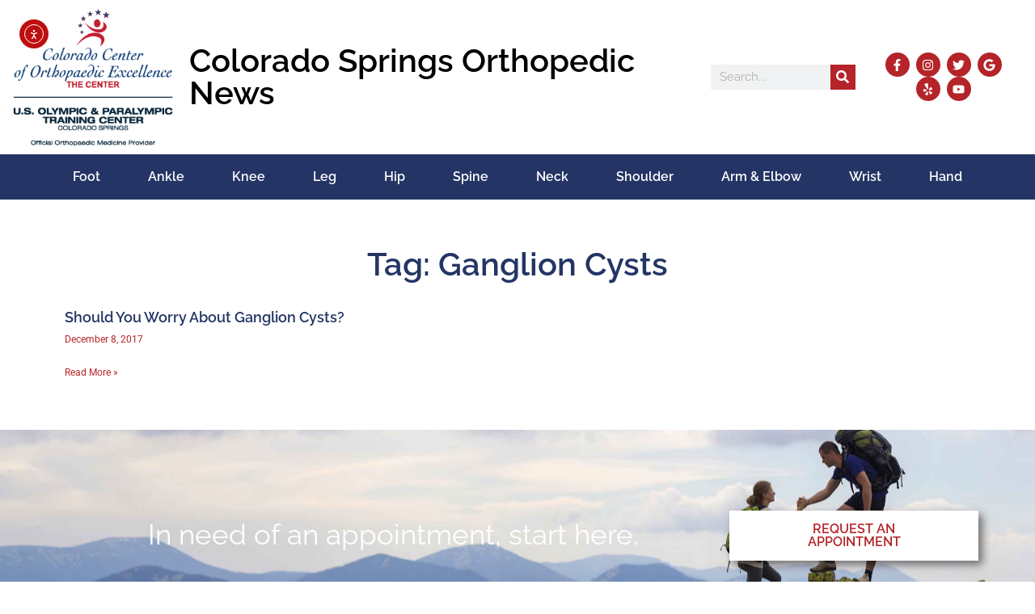

--- FILE ---
content_type: text/html; charset=UTF-8
request_url: https://coloradospringsorthopedicnews.com/tag/ganglion-cysts/
body_size: 24943
content:
<!doctype html>
<html dir="ltr" lang="en" prefix="og: https://ogp.me/ns#">
<head>
	<meta charset="UTF-8">
	<meta name="viewport" content="width=device-width, initial-scale=1">
	<link rel="profile" href="https://gmpg.org/xfn/11">
	<title>Ganglion Cysts Archives - Colorado Springs Orthopedic News</title>
<link crossorigin data-rocket-preconnect href="https://www.google-analytics.com" rel="preconnect">
<link crossorigin data-rocket-preconnect href="https://www.googletagmanager.com" rel="preconnect">
<link crossorigin data-rocket-preconnect href="https://www.google.com" rel="preconnect">
<link crossorigin data-rocket-preconnect href="https://cdn.elementor.com" rel="preconnect">
<link crossorigin data-rocket-preconnect href="https://kit.fontawesome.com" rel="preconnect"><link rel="preload" data-rocket-preload as="image" href="https://coloradospringsorthopedicnews.com/wp-content/uploads/2021/04/hiking-scaled.jpg" fetchpriority="high">
	<style>img:is([sizes="auto" i], [sizes^="auto," i]) { contain-intrinsic-size: 3000px 1500px }</style>
	
		<!-- All in One SEO Pro 4.8.8 - aioseo.com -->
	<meta name="robots" content="max-image-preview:large" />
	<meta name="google-site-verification" content="tThyrtjNCzmf8gv_DQXkgrwbsdcRPDtKW898f5232lg" />
	<link rel="canonical" href="https://coloradospringsorthopedicnews.com/tag/ganglion-cysts/" />
	<meta name="generator" content="All in One SEO Pro (AIOSEO) 4.8.8" />
		<meta property="og:locale" content="en_US" />
		<meta property="og:site_name" content="Colorado Springs Orthopedic News" />
		<meta property="og:type" content="article" />
		<meta property="og:title" content="Ganglion Cysts Archives - Colorado Springs Orthopedic News" />
		<meta property="og:url" content="https://coloradospringsorthopedicnews.com/tag/ganglion-cysts/" />
		<meta property="og:image" content="https://coloradospringsorthopedicnews.com/wp-content/uploads/2021/11/occ-ccoe-new-1.png" />
		<meta property="og:image:secure_url" content="https://coloradospringsorthopedicnews.com/wp-content/uploads/2021/11/occ-ccoe-new-1.png" />
		<meta property="og:image:width" content="477" />
		<meta property="og:image:height" content="340" />
		<meta property="article:publisher" content="https://www.facebook.com/CCOETheCenter" />
		<meta name="twitter:card" content="summary_large_image" />
		<meta name="twitter:site" content="@CCOE_CO" />
		<meta name="twitter:title" content="Ganglion Cysts Archives - Colorado Springs Orthopedic News" />
		<meta name="twitter:image" content="https://coloradospringsorthopedicnews.com/wp-content/uploads/2021/11/occ-ccoe-new-1.png" />
		<script type="application/ld+json" class="aioseo-schema">
			{"@context":"https:\/\/schema.org","@graph":[{"@type":"BreadcrumbList","@id":"https:\/\/coloradospringsorthopedicnews.com\/tag\/ganglion-cysts\/#breadcrumblist","itemListElement":[{"@type":"ListItem","@id":"https:\/\/coloradospringsorthopedicnews.com#listItem","position":1,"name":"Home","item":"https:\/\/coloradospringsorthopedicnews.com","nextItem":{"@type":"ListItem","@id":"https:\/\/coloradospringsorthopedicnews.com\/tag\/ganglion-cysts\/#listItem","name":"Ganglion Cysts"}},{"@type":"ListItem","@id":"https:\/\/coloradospringsorthopedicnews.com\/tag\/ganglion-cysts\/#listItem","position":2,"name":"Ganglion Cysts","previousItem":{"@type":"ListItem","@id":"https:\/\/coloradospringsorthopedicnews.com#listItem","name":"Home"}}]},{"@type":"CollectionPage","@id":"https:\/\/coloradospringsorthopedicnews.com\/tag\/ganglion-cysts\/#collectionpage","url":"https:\/\/coloradospringsorthopedicnews.com\/tag\/ganglion-cysts\/","name":"Ganglion Cysts Archives - Colorado Springs Orthopedic News","inLanguage":"en","isPartOf":{"@id":"https:\/\/coloradospringsorthopedicnews.com\/#website"},"breadcrumb":{"@id":"https:\/\/coloradospringsorthopedicnews.com\/tag\/ganglion-cysts\/#breadcrumblist"}},{"@type":"Organization","@id":"https:\/\/coloradospringsorthopedicnews.com\/#organization","name":"Colorado Center of Orthopaedic Excellence","url":"https:\/\/coloradospringsorthopedicnews.com\/","logo":{"@type":"ImageObject","url":"https:\/\/coloradospringsorthopedicnews.com\/wp-content\/uploads\/2023\/02\/cropped-USOPTC_CS_CCOEv2_Fullcolor_vert.png","@id":"https:\/\/coloradospringsorthopedicnews.com\/tag\/ganglion-cysts\/#organizationLogo","width":477,"height":340,"caption":"CCOE Logo"},"image":{"@id":"https:\/\/coloradospringsorthopedicnews.com\/tag\/ganglion-cysts\/#organizationLogo"},"sameAs":["https:\/\/www.facebook.com\/CCOETheCenter","https:\/\/x.com\/CCOE_CO","https:\/\/www.pinterest.com\/advancedorthoco\/","https:\/\/www.youtube.com\/channel\/UCw-3lZFpDcyQZKDvZKGZTAg","https:\/\/www.yelp.com\/biz\/colorado-center-of-orthopaedic-excellence-colorado-springs"]},{"@type":"WebSite","@id":"https:\/\/coloradospringsorthopedicnews.com\/#website","url":"https:\/\/coloradospringsorthopedicnews.com\/","name":"Colorado Springs Orthopedic News","description":"Colorado Center of Orthopaedic Excellence","inLanguage":"en","publisher":{"@id":"https:\/\/coloradospringsorthopedicnews.com\/#organization"}}]}
		</script>
		<!-- All in One SEO Pro -->

<link rel='dns-prefetch' href='//cdn.elementor.com' />
<link rel='dns-prefetch' href='//www.googletagmanager.com' />
<link rel="alternate" type="application/rss+xml" title="Colorado Springs Orthopedic News &raquo; Feed" href="https://coloradospringsorthopedicnews.com/feed/" />
<link rel="alternate" type="application/rss+xml" title="Colorado Springs Orthopedic News &raquo; Comments Feed" href="https://coloradospringsorthopedicnews.com/comments/feed/" />
<link rel="alternate" type="application/rss+xml" title="Colorado Springs Orthopedic News &raquo; Ganglion Cysts Tag Feed" href="https://coloradospringsorthopedicnews.com/tag/ganglion-cysts/feed/" />

<style id='wp-emoji-styles-inline-css'>

	img.wp-smiley, img.emoji {
		display: inline !important;
		border: none !important;
		box-shadow: none !important;
		height: 1em !important;
		width: 1em !important;
		margin: 0 0.07em !important;
		vertical-align: -0.1em !important;
		background: none !important;
		padding: 0 !important;
	}
</style>
<link rel='stylesheet' id='wp-block-library-css' href='https://coloradospringsorthopedicnews.com/wp-includes/css/dist/block-library/style.min.css?ver=6.8.3' media='all' />
<style id='safe-svg-svg-icon-style-inline-css'>
.safe-svg-cover{text-align:center}.safe-svg-cover .safe-svg-inside{display:inline-block;max-width:100%}.safe-svg-cover svg{fill:currentColor;height:100%;max-height:100%;max-width:100%;width:100%}

</style>
<link rel='stylesheet' id='mediaelement-css' href='https://coloradospringsorthopedicnews.com/wp-includes/js/mediaelement/mediaelementplayer-legacy.min.css?ver=4.2.17' media='all' />
<link rel='stylesheet' id='wp-mediaelement-css' href='https://coloradospringsorthopedicnews.com/wp-includes/js/mediaelement/wp-mediaelement.min.css?ver=6.8.3' media='all' />
<link data-minify="1" rel='stylesheet' id='view_editor_gutenberg_frontend_assets-css' href='https://coloradospringsorthopedicnews.com/wp-content/cache/min/1/wp-content/plugins/toolset-blocks/public/css/views-frontend.css?ver=1763679598' media='all' />
<style id='view_editor_gutenberg_frontend_assets-inline-css'>
.wpv-sort-list-dropdown.wpv-sort-list-dropdown-style-default > span.wpv-sort-list,.wpv-sort-list-dropdown.wpv-sort-list-dropdown-style-default .wpv-sort-list-item {border-color: #cdcdcd;}.wpv-sort-list-dropdown.wpv-sort-list-dropdown-style-default .wpv-sort-list-item a {color: #444;background-color: #fff;}.wpv-sort-list-dropdown.wpv-sort-list-dropdown-style-default a:hover,.wpv-sort-list-dropdown.wpv-sort-list-dropdown-style-default a:focus {color: #000;background-color: #eee;}.wpv-sort-list-dropdown.wpv-sort-list-dropdown-style-default .wpv-sort-list-item.wpv-sort-list-current a {color: #000;background-color: #eee;}
.wpv-sort-list-dropdown.wpv-sort-list-dropdown-style-default > span.wpv-sort-list,.wpv-sort-list-dropdown.wpv-sort-list-dropdown-style-default .wpv-sort-list-item {border-color: #cdcdcd;}.wpv-sort-list-dropdown.wpv-sort-list-dropdown-style-default .wpv-sort-list-item a {color: #444;background-color: #fff;}.wpv-sort-list-dropdown.wpv-sort-list-dropdown-style-default a:hover,.wpv-sort-list-dropdown.wpv-sort-list-dropdown-style-default a:focus {color: #000;background-color: #eee;}.wpv-sort-list-dropdown.wpv-sort-list-dropdown-style-default .wpv-sort-list-item.wpv-sort-list-current a {color: #000;background-color: #eee;}.wpv-sort-list-dropdown.wpv-sort-list-dropdown-style-grey > span.wpv-sort-list,.wpv-sort-list-dropdown.wpv-sort-list-dropdown-style-grey .wpv-sort-list-item {border-color: #cdcdcd;}.wpv-sort-list-dropdown.wpv-sort-list-dropdown-style-grey .wpv-sort-list-item a {color: #444;background-color: #eeeeee;}.wpv-sort-list-dropdown.wpv-sort-list-dropdown-style-grey a:hover,.wpv-sort-list-dropdown.wpv-sort-list-dropdown-style-grey a:focus {color: #000;background-color: #e5e5e5;}.wpv-sort-list-dropdown.wpv-sort-list-dropdown-style-grey .wpv-sort-list-item.wpv-sort-list-current a {color: #000;background-color: #e5e5e5;}
.wpv-sort-list-dropdown.wpv-sort-list-dropdown-style-default > span.wpv-sort-list,.wpv-sort-list-dropdown.wpv-sort-list-dropdown-style-default .wpv-sort-list-item {border-color: #cdcdcd;}.wpv-sort-list-dropdown.wpv-sort-list-dropdown-style-default .wpv-sort-list-item a {color: #444;background-color: #fff;}.wpv-sort-list-dropdown.wpv-sort-list-dropdown-style-default a:hover,.wpv-sort-list-dropdown.wpv-sort-list-dropdown-style-default a:focus {color: #000;background-color: #eee;}.wpv-sort-list-dropdown.wpv-sort-list-dropdown-style-default .wpv-sort-list-item.wpv-sort-list-current a {color: #000;background-color: #eee;}.wpv-sort-list-dropdown.wpv-sort-list-dropdown-style-grey > span.wpv-sort-list,.wpv-sort-list-dropdown.wpv-sort-list-dropdown-style-grey .wpv-sort-list-item {border-color: #cdcdcd;}.wpv-sort-list-dropdown.wpv-sort-list-dropdown-style-grey .wpv-sort-list-item a {color: #444;background-color: #eeeeee;}.wpv-sort-list-dropdown.wpv-sort-list-dropdown-style-grey a:hover,.wpv-sort-list-dropdown.wpv-sort-list-dropdown-style-grey a:focus {color: #000;background-color: #e5e5e5;}.wpv-sort-list-dropdown.wpv-sort-list-dropdown-style-grey .wpv-sort-list-item.wpv-sort-list-current a {color: #000;background-color: #e5e5e5;}.wpv-sort-list-dropdown.wpv-sort-list-dropdown-style-blue > span.wpv-sort-list,.wpv-sort-list-dropdown.wpv-sort-list-dropdown-style-blue .wpv-sort-list-item {border-color: #0099cc;}.wpv-sort-list-dropdown.wpv-sort-list-dropdown-style-blue .wpv-sort-list-item a {color: #444;background-color: #cbddeb;}.wpv-sort-list-dropdown.wpv-sort-list-dropdown-style-blue a:hover,.wpv-sort-list-dropdown.wpv-sort-list-dropdown-style-blue a:focus {color: #000;background-color: #95bedd;}.wpv-sort-list-dropdown.wpv-sort-list-dropdown-style-blue .wpv-sort-list-item.wpv-sort-list-current a {color: #000;background-color: #95bedd;}
</style>
<style id='global-styles-inline-css'>
:root{--wp--preset--aspect-ratio--square: 1;--wp--preset--aspect-ratio--4-3: 4/3;--wp--preset--aspect-ratio--3-4: 3/4;--wp--preset--aspect-ratio--3-2: 3/2;--wp--preset--aspect-ratio--2-3: 2/3;--wp--preset--aspect-ratio--16-9: 16/9;--wp--preset--aspect-ratio--9-16: 9/16;--wp--preset--color--black: #000000;--wp--preset--color--cyan-bluish-gray: #abb8c3;--wp--preset--color--white: #ffffff;--wp--preset--color--pale-pink: #f78da7;--wp--preset--color--vivid-red: #cf2e2e;--wp--preset--color--luminous-vivid-orange: #ff6900;--wp--preset--color--luminous-vivid-amber: #fcb900;--wp--preset--color--light-green-cyan: #7bdcb5;--wp--preset--color--vivid-green-cyan: #00d084;--wp--preset--color--pale-cyan-blue: #8ed1fc;--wp--preset--color--vivid-cyan-blue: #0693e3;--wp--preset--color--vivid-purple: #9b51e0;--wp--preset--gradient--vivid-cyan-blue-to-vivid-purple: linear-gradient(135deg,rgba(6,147,227,1) 0%,rgb(155,81,224) 100%);--wp--preset--gradient--light-green-cyan-to-vivid-green-cyan: linear-gradient(135deg,rgb(122,220,180) 0%,rgb(0,208,130) 100%);--wp--preset--gradient--luminous-vivid-amber-to-luminous-vivid-orange: linear-gradient(135deg,rgba(252,185,0,1) 0%,rgba(255,105,0,1) 100%);--wp--preset--gradient--luminous-vivid-orange-to-vivid-red: linear-gradient(135deg,rgba(255,105,0,1) 0%,rgb(207,46,46) 100%);--wp--preset--gradient--very-light-gray-to-cyan-bluish-gray: linear-gradient(135deg,rgb(238,238,238) 0%,rgb(169,184,195) 100%);--wp--preset--gradient--cool-to-warm-spectrum: linear-gradient(135deg,rgb(74,234,220) 0%,rgb(151,120,209) 20%,rgb(207,42,186) 40%,rgb(238,44,130) 60%,rgb(251,105,98) 80%,rgb(254,248,76) 100%);--wp--preset--gradient--blush-light-purple: linear-gradient(135deg,rgb(255,206,236) 0%,rgb(152,150,240) 100%);--wp--preset--gradient--blush-bordeaux: linear-gradient(135deg,rgb(254,205,165) 0%,rgb(254,45,45) 50%,rgb(107,0,62) 100%);--wp--preset--gradient--luminous-dusk: linear-gradient(135deg,rgb(255,203,112) 0%,rgb(199,81,192) 50%,rgb(65,88,208) 100%);--wp--preset--gradient--pale-ocean: linear-gradient(135deg,rgb(255,245,203) 0%,rgb(182,227,212) 50%,rgb(51,167,181) 100%);--wp--preset--gradient--electric-grass: linear-gradient(135deg,rgb(202,248,128) 0%,rgb(113,206,126) 100%);--wp--preset--gradient--midnight: linear-gradient(135deg,rgb(2,3,129) 0%,rgb(40,116,252) 100%);--wp--preset--font-size--small: 13px;--wp--preset--font-size--medium: 20px;--wp--preset--font-size--large: 36px;--wp--preset--font-size--x-large: 42px;--wp--preset--spacing--20: 0.44rem;--wp--preset--spacing--30: 0.67rem;--wp--preset--spacing--40: 1rem;--wp--preset--spacing--50: 1.5rem;--wp--preset--spacing--60: 2.25rem;--wp--preset--spacing--70: 3.38rem;--wp--preset--spacing--80: 5.06rem;--wp--preset--shadow--natural: 6px 6px 9px rgba(0, 0, 0, 0.2);--wp--preset--shadow--deep: 12px 12px 50px rgba(0, 0, 0, 0.4);--wp--preset--shadow--sharp: 6px 6px 0px rgba(0, 0, 0, 0.2);--wp--preset--shadow--outlined: 6px 6px 0px -3px rgba(255, 255, 255, 1), 6px 6px rgba(0, 0, 0, 1);--wp--preset--shadow--crisp: 6px 6px 0px rgba(0, 0, 0, 1);}:root { --wp--style--global--content-size: 800px;--wp--style--global--wide-size: 1200px; }:where(body) { margin: 0; }.wp-site-blocks > .alignleft { float: left; margin-right: 2em; }.wp-site-blocks > .alignright { float: right; margin-left: 2em; }.wp-site-blocks > .aligncenter { justify-content: center; margin-left: auto; margin-right: auto; }:where(.wp-site-blocks) > * { margin-block-start: 24px; margin-block-end: 0; }:where(.wp-site-blocks) > :first-child { margin-block-start: 0; }:where(.wp-site-blocks) > :last-child { margin-block-end: 0; }:root { --wp--style--block-gap: 24px; }:root :where(.is-layout-flow) > :first-child{margin-block-start: 0;}:root :where(.is-layout-flow) > :last-child{margin-block-end: 0;}:root :where(.is-layout-flow) > *{margin-block-start: 24px;margin-block-end: 0;}:root :where(.is-layout-constrained) > :first-child{margin-block-start: 0;}:root :where(.is-layout-constrained) > :last-child{margin-block-end: 0;}:root :where(.is-layout-constrained) > *{margin-block-start: 24px;margin-block-end: 0;}:root :where(.is-layout-flex){gap: 24px;}:root :where(.is-layout-grid){gap: 24px;}.is-layout-flow > .alignleft{float: left;margin-inline-start: 0;margin-inline-end: 2em;}.is-layout-flow > .alignright{float: right;margin-inline-start: 2em;margin-inline-end: 0;}.is-layout-flow > .aligncenter{margin-left: auto !important;margin-right: auto !important;}.is-layout-constrained > .alignleft{float: left;margin-inline-start: 0;margin-inline-end: 2em;}.is-layout-constrained > .alignright{float: right;margin-inline-start: 2em;margin-inline-end: 0;}.is-layout-constrained > .aligncenter{margin-left: auto !important;margin-right: auto !important;}.is-layout-constrained > :where(:not(.alignleft):not(.alignright):not(.alignfull)){max-width: var(--wp--style--global--content-size);margin-left: auto !important;margin-right: auto !important;}.is-layout-constrained > .alignwide{max-width: var(--wp--style--global--wide-size);}body .is-layout-flex{display: flex;}.is-layout-flex{flex-wrap: wrap;align-items: center;}.is-layout-flex > :is(*, div){margin: 0;}body .is-layout-grid{display: grid;}.is-layout-grid > :is(*, div){margin: 0;}body{padding-top: 0px;padding-right: 0px;padding-bottom: 0px;padding-left: 0px;}a:where(:not(.wp-element-button)){text-decoration: underline;}:root :where(.wp-element-button, .wp-block-button__link){background-color: #32373c;border-width: 0;color: #fff;font-family: inherit;font-size: inherit;line-height: inherit;padding: calc(0.667em + 2px) calc(1.333em + 2px);text-decoration: none;}.has-black-color{color: var(--wp--preset--color--black) !important;}.has-cyan-bluish-gray-color{color: var(--wp--preset--color--cyan-bluish-gray) !important;}.has-white-color{color: var(--wp--preset--color--white) !important;}.has-pale-pink-color{color: var(--wp--preset--color--pale-pink) !important;}.has-vivid-red-color{color: var(--wp--preset--color--vivid-red) !important;}.has-luminous-vivid-orange-color{color: var(--wp--preset--color--luminous-vivid-orange) !important;}.has-luminous-vivid-amber-color{color: var(--wp--preset--color--luminous-vivid-amber) !important;}.has-light-green-cyan-color{color: var(--wp--preset--color--light-green-cyan) !important;}.has-vivid-green-cyan-color{color: var(--wp--preset--color--vivid-green-cyan) !important;}.has-pale-cyan-blue-color{color: var(--wp--preset--color--pale-cyan-blue) !important;}.has-vivid-cyan-blue-color{color: var(--wp--preset--color--vivid-cyan-blue) !important;}.has-vivid-purple-color{color: var(--wp--preset--color--vivid-purple) !important;}.has-black-background-color{background-color: var(--wp--preset--color--black) !important;}.has-cyan-bluish-gray-background-color{background-color: var(--wp--preset--color--cyan-bluish-gray) !important;}.has-white-background-color{background-color: var(--wp--preset--color--white) !important;}.has-pale-pink-background-color{background-color: var(--wp--preset--color--pale-pink) !important;}.has-vivid-red-background-color{background-color: var(--wp--preset--color--vivid-red) !important;}.has-luminous-vivid-orange-background-color{background-color: var(--wp--preset--color--luminous-vivid-orange) !important;}.has-luminous-vivid-amber-background-color{background-color: var(--wp--preset--color--luminous-vivid-amber) !important;}.has-light-green-cyan-background-color{background-color: var(--wp--preset--color--light-green-cyan) !important;}.has-vivid-green-cyan-background-color{background-color: var(--wp--preset--color--vivid-green-cyan) !important;}.has-pale-cyan-blue-background-color{background-color: var(--wp--preset--color--pale-cyan-blue) !important;}.has-vivid-cyan-blue-background-color{background-color: var(--wp--preset--color--vivid-cyan-blue) !important;}.has-vivid-purple-background-color{background-color: var(--wp--preset--color--vivid-purple) !important;}.has-black-border-color{border-color: var(--wp--preset--color--black) !important;}.has-cyan-bluish-gray-border-color{border-color: var(--wp--preset--color--cyan-bluish-gray) !important;}.has-white-border-color{border-color: var(--wp--preset--color--white) !important;}.has-pale-pink-border-color{border-color: var(--wp--preset--color--pale-pink) !important;}.has-vivid-red-border-color{border-color: var(--wp--preset--color--vivid-red) !important;}.has-luminous-vivid-orange-border-color{border-color: var(--wp--preset--color--luminous-vivid-orange) !important;}.has-luminous-vivid-amber-border-color{border-color: var(--wp--preset--color--luminous-vivid-amber) !important;}.has-light-green-cyan-border-color{border-color: var(--wp--preset--color--light-green-cyan) !important;}.has-vivid-green-cyan-border-color{border-color: var(--wp--preset--color--vivid-green-cyan) !important;}.has-pale-cyan-blue-border-color{border-color: var(--wp--preset--color--pale-cyan-blue) !important;}.has-vivid-cyan-blue-border-color{border-color: var(--wp--preset--color--vivid-cyan-blue) !important;}.has-vivid-purple-border-color{border-color: var(--wp--preset--color--vivid-purple) !important;}.has-vivid-cyan-blue-to-vivid-purple-gradient-background{background: var(--wp--preset--gradient--vivid-cyan-blue-to-vivid-purple) !important;}.has-light-green-cyan-to-vivid-green-cyan-gradient-background{background: var(--wp--preset--gradient--light-green-cyan-to-vivid-green-cyan) !important;}.has-luminous-vivid-amber-to-luminous-vivid-orange-gradient-background{background: var(--wp--preset--gradient--luminous-vivid-amber-to-luminous-vivid-orange) !important;}.has-luminous-vivid-orange-to-vivid-red-gradient-background{background: var(--wp--preset--gradient--luminous-vivid-orange-to-vivid-red) !important;}.has-very-light-gray-to-cyan-bluish-gray-gradient-background{background: var(--wp--preset--gradient--very-light-gray-to-cyan-bluish-gray) !important;}.has-cool-to-warm-spectrum-gradient-background{background: var(--wp--preset--gradient--cool-to-warm-spectrum) !important;}.has-blush-light-purple-gradient-background{background: var(--wp--preset--gradient--blush-light-purple) !important;}.has-blush-bordeaux-gradient-background{background: var(--wp--preset--gradient--blush-bordeaux) !important;}.has-luminous-dusk-gradient-background{background: var(--wp--preset--gradient--luminous-dusk) !important;}.has-pale-ocean-gradient-background{background: var(--wp--preset--gradient--pale-ocean) !important;}.has-electric-grass-gradient-background{background: var(--wp--preset--gradient--electric-grass) !important;}.has-midnight-gradient-background{background: var(--wp--preset--gradient--midnight) !important;}.has-small-font-size{font-size: var(--wp--preset--font-size--small) !important;}.has-medium-font-size{font-size: var(--wp--preset--font-size--medium) !important;}.has-large-font-size{font-size: var(--wp--preset--font-size--large) !important;}.has-x-large-font-size{font-size: var(--wp--preset--font-size--x-large) !important;}
:root :where(.wp-block-pullquote){font-size: 1.5em;line-height: 1.6;}
</style>
<link data-minify="1" rel='stylesheet' id='ea11y-widget-fonts-css' href='https://coloradospringsorthopedicnews.com/wp-content/cache/min/1/wp-content/plugins/pojo-accessibility/assets/build/fonts.css?ver=1763679598' media='all' />
<link data-minify="1" rel='stylesheet' id='ea11y-skip-link-css' href='https://coloradospringsorthopedicnews.com/wp-content/cache/min/1/wp-content/plugins/pojo-accessibility/assets/build/skip-link.css?ver=1763679598' media='all' />
<link data-minify="1" rel='stylesheet' id='hello-elementor-css' href='https://coloradospringsorthopedicnews.com/wp-content/cache/min/1/wp-content/themes/hello-elementor/assets/css/reset.css?ver=1763679598' media='all' />
<link data-minify="1" rel='stylesheet' id='hello-elementor-theme-style-css' href='https://coloradospringsorthopedicnews.com/wp-content/cache/min/1/wp-content/themes/hello-elementor/assets/css/theme.css?ver=1763679598' media='all' />
<link data-minify="1" rel='stylesheet' id='hello-elementor-header-footer-css' href='https://coloradospringsorthopedicnews.com/wp-content/cache/min/1/wp-content/themes/hello-elementor/assets/css/header-footer.css?ver=1763679598' media='all' />
<link rel='stylesheet' id='elementor-frontend-css' href='https://coloradospringsorthopedicnews.com/wp-content/plugins/elementor/assets/css/frontend.min.css?ver=3.32.4' media='all' />
<style id='elementor-frontend-inline-css'>
.elementor-kit-14395{--e-global-color-primary:#243565;--e-global-color-secondary:#B42429;--e-global-color-text:#878787;--e-global-color-accent:#F6CF3F;--e-global-color-4af2f27:#6899BC;--e-global-color-f5d38a9:#FFFFFF;--e-global-color-b687261:#000000;--e-global-typography-primary-font-family:"Raleway";--e-global-typography-primary-font-weight:600;--e-global-typography-secondary-font-family:"Battambang";--e-global-typography-secondary-font-weight:400;--e-global-typography-text-font-family:"Roboto";--e-global-typography-text-font-weight:400;--e-global-typography-accent-font-family:"Crimson Text";--e-global-typography-accent-font-weight:500;font-family:var( --e-global-typography-primary-font-family ), Sans-serif;font-weight:var( --e-global-typography-primary-font-weight );}.elementor-kit-14395 button,.elementor-kit-14395 input[type="button"],.elementor-kit-14395 input[type="submit"],.elementor-kit-14395 .elementor-button{background-color:var( --e-global-color-secondary );font-family:var( --e-global-typography-primary-font-family ), Sans-serif;font-weight:var( --e-global-typography-primary-font-weight );color:var( --e-global-color-f5d38a9 );border-radius:0px 0px 0px 0px;}.elementor-kit-14395 button:hover,.elementor-kit-14395 button:focus,.elementor-kit-14395 input[type="button"]:hover,.elementor-kit-14395 input[type="button"]:focus,.elementor-kit-14395 input[type="submit"]:hover,.elementor-kit-14395 input[type="submit"]:focus,.elementor-kit-14395 .elementor-button:hover,.elementor-kit-14395 .elementor-button:focus{background-color:var( --e-global-color-primary );color:var( --e-global-color-f5d38a9 );}.elementor-kit-14395 e-page-transition{background-color:#FFBC7D;}.elementor-kit-14395 p{margin-block-end:14px;}.elementor-kit-14395 h1{font-family:var( --e-global-typography-primary-font-family ), Sans-serif;font-weight:var( --e-global-typography-primary-font-weight );}.elementor-kit-14395 h2{font-family:var( --e-global-typography-primary-font-family ), Sans-serif;font-weight:var( --e-global-typography-primary-font-weight );}.elementor-kit-14395 h3{font-family:var( --e-global-typography-secondary-font-family ), Sans-serif;font-weight:var( --e-global-typography-secondary-font-weight );}.elementor-kit-14395 h4{font-family:var( --e-global-typography-secondary-font-family ), Sans-serif;font-weight:var( --e-global-typography-secondary-font-weight );}.elementor-kit-14395 h5{color:var( --e-global-color-secondary );font-family:"Raleway", Sans-serif;font-size:1rem;font-weight:500;}.elementor-kit-14395 h6{font-family:var( --e-global-typography-accent-font-family ), Sans-serif;font-weight:var( --e-global-typography-accent-font-weight );}.elementor-section.elementor-section-boxed > .elementor-container{max-width:1140px;}.e-con{--container-max-width:1140px;}.elementor-widget:not(:last-child){margin-block-end:0px;}.elementor-element{--widgets-spacing:0px 0px;--widgets-spacing-row:0px;--widgets-spacing-column:0px;}{}h1.entry-title{display:var(--page-title-display);}.site-header .site-branding{flex-direction:column;align-items:stretch;}.site-header{padding-inline-end:0px;padding-inline-start:0px;}.site-footer .site-branding{flex-direction:column;align-items:stretch;}@media(max-width:1024px){.elementor-section.elementor-section-boxed > .elementor-container{max-width:1024px;}.e-con{--container-max-width:1024px;}}@media(max-width:767px){.elementor-section.elementor-section-boxed > .elementor-container{max-width:767px;}.e-con{--container-max-width:767px;}}/* Start custom CSS */.elementor-swiper-button-prev {
  left: -10px!important;
}
.elementor-swiper-button-next {
  right: 0px!important;
}/* End custom CSS */
.elementor-14473 .elementor-element.elementor-element-29378699 > .elementor-container > .elementor-column > .elementor-widget-wrap{align-content:center;align-items:center;}.elementor-14473 .elementor-element.elementor-element-29378699:not(.elementor-motion-effects-element-type-background), .elementor-14473 .elementor-element.elementor-element-29378699 > .elementor-motion-effects-container > .elementor-motion-effects-layer{background-color:#FFFFFFB8;}.elementor-14473 .elementor-element.elementor-element-29378699 > .elementor-container{min-height:180px;}.elementor-14473 .elementor-element.elementor-element-29378699{transition:background 0.3s, border 0.3s, border-radius 0.3s, box-shadow 0.3s;}.elementor-14473 .elementor-element.elementor-element-29378699 > .elementor-background-overlay{transition:background 0.3s, border-radius 0.3s, opacity 0.3s;}.elementor-bc-flex-widget .elementor-14473 .elementor-element.elementor-element-4da41de3.elementor-column .elementor-widget-wrap{align-items:center;}.elementor-14473 .elementor-element.elementor-element-4da41de3.elementor-column.elementor-element[data-element_type="column"] > .elementor-widget-wrap.elementor-element-populated{align-content:center;align-items:center;}.elementor-14473 .elementor-element.elementor-element-69b79d33 > .elementor-widget-container{padding:0% 0% 0% 3%;}.elementor-14473 .elementor-element.elementor-element-69b79d33{text-align:left;}.elementor-14473 .elementor-element.elementor-element-69b79d33 img{width:218px;}.elementor-bc-flex-widget .elementor-14473 .elementor-element.elementor-element-7372d4b.elementor-column .elementor-widget-wrap{align-items:center;}.elementor-14473 .elementor-element.elementor-element-7372d4b.elementor-column.elementor-element[data-element_type="column"] > .elementor-widget-wrap.elementor-element-populated{align-content:center;align-items:center;}.elementor-14473 .elementor-element.elementor-element-6fee887 .elementor-heading-title{font-family:"Raleway", Sans-serif;font-weight:600;color:var( --e-global-color-b687261 );}.elementor-bc-flex-widget .elementor-14473 .elementor-element.elementor-element-2aa7341.elementor-column .elementor-widget-wrap{align-items:center;}.elementor-14473 .elementor-element.elementor-element-2aa7341.elementor-column.elementor-element[data-element_type="column"] > .elementor-widget-wrap.elementor-element-populated{align-content:center;align-items:center;}.elementor-14473 .elementor-element.elementor-element-7f773053 .elementor-search-form__container{min-height:31px;}.elementor-14473 .elementor-element.elementor-element-7f773053 .elementor-search-form__submit{min-width:31px;--e-search-form-submit-text-color:var( --e-global-color-f5d38a9 );background-color:var( --e-global-color-secondary );}body:not(.rtl) .elementor-14473 .elementor-element.elementor-element-7f773053 .elementor-search-form__icon{padding-left:calc(31px / 3);}body.rtl .elementor-14473 .elementor-element.elementor-element-7f773053 .elementor-search-form__icon{padding-right:calc(31px / 3);}.elementor-14473 .elementor-element.elementor-element-7f773053 .elementor-search-form__input, .elementor-14473 .elementor-element.elementor-element-7f773053.elementor-search-form--button-type-text .elementor-search-form__submit{padding-left:calc(31px / 3);padding-right:calc(31px / 3);}.elementor-14473 .elementor-element.elementor-element-7f773053 .elementor-search-form__input,
					.elementor-14473 .elementor-element.elementor-element-7f773053 .elementor-search-form__icon,
					.elementor-14473 .elementor-element.elementor-element-7f773053 .elementor-lightbox .dialog-lightbox-close-button,
					.elementor-14473 .elementor-element.elementor-element-7f773053 .elementor-lightbox .dialog-lightbox-close-button:hover,
					.elementor-14473 .elementor-element.elementor-element-7f773053.elementor-search-form--skin-full_screen input[type="search"].elementor-search-form__input{color:var( --e-global-color-text );fill:var( --e-global-color-text );}.elementor-14473 .elementor-element.elementor-element-7f773053:not(.elementor-search-form--skin-full_screen) .elementor-search-form--focus .elementor-search-form__input,
					.elementor-14473 .elementor-element.elementor-element-7f773053 .elementor-search-form--focus .elementor-search-form__icon,
					.elementor-14473 .elementor-element.elementor-element-7f773053 .elementor-lightbox .dialog-lightbox-close-button:hover,
					.elementor-14473 .elementor-element.elementor-element-7f773053.elementor-search-form--skin-full_screen input[type="search"].elementor-search-form__input:focus{color:var( --e-global-color-secondary );fill:var( --e-global-color-secondary );}.elementor-14473 .elementor-element.elementor-element-7f773053:not(.elementor-search-form--skin-full_screen) .elementor-search-form--focus .elementor-search-form__container{background-color:#ffffff;}.elementor-14473 .elementor-element.elementor-element-7f773053.elementor-search-form--skin-full_screen input[type="search"].elementor-search-form__input:focus{background-color:#ffffff;}.elementor-14473 .elementor-element.elementor-element-7f773053:not(.elementor-search-form--skin-full_screen) .elementor-search-form__container{border-radius:0px;}.elementor-14473 .elementor-element.elementor-element-7f773053.elementor-search-form--skin-full_screen input[type="search"].elementor-search-form__input{border-radius:0px;}.elementor-14473 .elementor-element.elementor-element-7f773053 .elementor-search-form__submit:hover{background-color:var( --e-global-color-primary );}.elementor-14473 .elementor-element.elementor-element-7f773053 .elementor-search-form__submit:focus{background-color:var( --e-global-color-primary );}.elementor-bc-flex-widget .elementor-14473 .elementor-element.elementor-element-a7e2158.elementor-column .elementor-widget-wrap{align-items:center;}.elementor-14473 .elementor-element.elementor-element-a7e2158.elementor-column.elementor-element[data-element_type="column"] > .elementor-widget-wrap.elementor-element-populated{align-content:center;align-items:center;}.elementor-14473 .elementor-element.elementor-element-bf274d1{--grid-template-columns:repeat(0, auto);--icon-size:15px;--grid-column-gap:4px;--grid-row-gap:0px;}.elementor-14473 .elementor-element.elementor-element-bf274d1 .elementor-widget-container{text-align:center;}.elementor-14473 .elementor-element.elementor-element-bf274d1 .elementor-social-icon{background-color:var( --e-global-color-secondary );--icon-padding:0.5em;}.elementor-14473 .elementor-element.elementor-element-bf274d1 .elementor-social-icon:hover{background-color:var( --e-global-color-primary );}.elementor-14473 .elementor-element.elementor-element-ef8fe7b:not(.elementor-motion-effects-element-type-background), .elementor-14473 .elementor-element.elementor-element-ef8fe7b > .elementor-motion-effects-container > .elementor-motion-effects-layer{background-color:var( --e-global-color-primary );}.elementor-14473 .elementor-element.elementor-element-ef8fe7b{transition:background 0.3s, border 0.3s, border-radius 0.3s, box-shadow 0.3s;padding:0px 60px 0px 60px;}.elementor-14473 .elementor-element.elementor-element-ef8fe7b > .elementor-background-overlay{transition:background 0.3s, border-radius 0.3s, opacity 0.3s;}.elementor-14473 .elementor-element.elementor-element-82f01a6 .elementor-menu-toggle{margin:0 auto;background-color:var( --e-global-color-primary );border-width:0px;border-radius:0px;}.elementor-14473 .elementor-element.elementor-element-82f01a6 .elementor-nav-menu .elementor-item{font-family:var( --e-global-typography-primary-font-family ), Sans-serif;font-weight:var( --e-global-typography-primary-font-weight );}.elementor-14473 .elementor-element.elementor-element-82f01a6 .elementor-nav-menu--main .elementor-item{color:var( --e-global-color-f5d38a9 );fill:var( --e-global-color-f5d38a9 );padding-top:18px;padding-bottom:18px;}.elementor-14473 .elementor-element.elementor-element-82f01a6 .elementor-nav-menu--main .elementor-item:hover,
					.elementor-14473 .elementor-element.elementor-element-82f01a6 .elementor-nav-menu--main .elementor-item.elementor-item-active,
					.elementor-14473 .elementor-element.elementor-element-82f01a6 .elementor-nav-menu--main .elementor-item.highlighted,
					.elementor-14473 .elementor-element.elementor-element-82f01a6 .elementor-nav-menu--main .elementor-item:focus{color:#ffffff;fill:#ffffff;}.elementor-14473 .elementor-element.elementor-element-82f01a6 .elementor-nav-menu--main:not(.e--pointer-framed) .elementor-item:before,
					.elementor-14473 .elementor-element.elementor-element-82f01a6 .elementor-nav-menu--main:not(.e--pointer-framed) .elementor-item:after{background-color:var( --e-global-color-secondary );}.elementor-14473 .elementor-element.elementor-element-82f01a6 .e--pointer-framed .elementor-item:before,
					.elementor-14473 .elementor-element.elementor-element-82f01a6 .e--pointer-framed .elementor-item:after{border-color:var( --e-global-color-secondary );}.elementor-14473 .elementor-element.elementor-element-82f01a6 .elementor-nav-menu--main .elementor-item.elementor-item-active{color:var( --e-global-color-f5d38a9 );}.elementor-14473 .elementor-element.elementor-element-82f01a6 .elementor-nav-menu--main:not(.e--pointer-framed) .elementor-item.elementor-item-active:before,
					.elementor-14473 .elementor-element.elementor-element-82f01a6 .elementor-nav-menu--main:not(.e--pointer-framed) .elementor-item.elementor-item-active:after{background-color:var( --e-global-color-secondary );}.elementor-14473 .elementor-element.elementor-element-82f01a6 .e--pointer-framed .elementor-item.elementor-item-active:before,
					.elementor-14473 .elementor-element.elementor-element-82f01a6 .e--pointer-framed .elementor-item.elementor-item-active:after{border-color:var( --e-global-color-secondary );}.elementor-14473 .elementor-element.elementor-element-82f01a6 .e--pointer-framed .elementor-item:before{border-width:6px;}.elementor-14473 .elementor-element.elementor-element-82f01a6 .e--pointer-framed.e--animation-draw .elementor-item:before{border-width:0 0 6px 6px;}.elementor-14473 .elementor-element.elementor-element-82f01a6 .e--pointer-framed.e--animation-draw .elementor-item:after{border-width:6px 6px 0 0;}.elementor-14473 .elementor-element.elementor-element-82f01a6 .e--pointer-framed.e--animation-corners .elementor-item:before{border-width:6px 0 0 6px;}.elementor-14473 .elementor-element.elementor-element-82f01a6 .e--pointer-framed.e--animation-corners .elementor-item:after{border-width:0 6px 6px 0;}.elementor-14473 .elementor-element.elementor-element-82f01a6 .e--pointer-underline .elementor-item:after,
					 .elementor-14473 .elementor-element.elementor-element-82f01a6 .e--pointer-overline .elementor-item:before,
					 .elementor-14473 .elementor-element.elementor-element-82f01a6 .e--pointer-double-line .elementor-item:before,
					 .elementor-14473 .elementor-element.elementor-element-82f01a6 .e--pointer-double-line .elementor-item:after{height:6px;}.elementor-14473 .elementor-element.elementor-element-82f01a6 .elementor-nav-menu--dropdown a, .elementor-14473 .elementor-element.elementor-element-82f01a6 .elementor-menu-toggle{color:var( --e-global-color-primary );fill:var( --e-global-color-primary );}.elementor-14473 .elementor-element.elementor-element-82f01a6 .elementor-nav-menu--dropdown{background-color:var( --e-global-color-f5d38a9 );}.elementor-14473 .elementor-element.elementor-element-82f01a6 .elementor-nav-menu--dropdown a:hover,
					.elementor-14473 .elementor-element.elementor-element-82f01a6 .elementor-nav-menu--dropdown a.elementor-item-active,
					.elementor-14473 .elementor-element.elementor-element-82f01a6 .elementor-nav-menu--dropdown a.highlighted,
					.elementor-14473 .elementor-element.elementor-element-82f01a6 .elementor-menu-toggle:hover{color:var( --e-global-color-secondary );}.elementor-14473 .elementor-element.elementor-element-82f01a6 .elementor-nav-menu--dropdown a:hover,
					.elementor-14473 .elementor-element.elementor-element-82f01a6 .elementor-nav-menu--dropdown a.elementor-item-active,
					.elementor-14473 .elementor-element.elementor-element-82f01a6 .elementor-nav-menu--dropdown a.highlighted{background-color:var( --e-global-color-f5d38a9 );}.elementor-14473 .elementor-element.elementor-element-82f01a6 .elementor-nav-menu--dropdown a.elementor-item-active{color:var( --e-global-color-secondary );}.elementor-14473 .elementor-element.elementor-element-82f01a6 .elementor-nav-menu--dropdown .elementor-item, .elementor-14473 .elementor-element.elementor-element-82f01a6 .elementor-nav-menu--dropdown  .elementor-sub-item{font-size:15px;}.elementor-14473 .elementor-element.elementor-element-82f01a6 div.elementor-menu-toggle{color:var( --e-global-color-f5d38a9 );}.elementor-14473 .elementor-element.elementor-element-82f01a6 div.elementor-menu-toggle svg{fill:var( --e-global-color-f5d38a9 );}.elementor-14473 .elementor-element.elementor-element-82f01a6 div.elementor-menu-toggle:hover{color:var( --e-global-color-secondary );}.elementor-14473 .elementor-element.elementor-element-82f01a6 div.elementor-menu-toggle:hover svg{fill:var( --e-global-color-secondary );}.elementor-14473 .elementor-element.elementor-element-82f01a6 .elementor-menu-toggle:hover{background-color:var( --e-global-color-primary );}.elementor-14473 .elementor-element.elementor-element-82f01a6{--nav-menu-icon-size:30px;}.elementor-theme-builder-content-area{height:400px;}.elementor-location-header:before, .elementor-location-footer:before{content:"";display:table;clear:both;}@media(max-width:1024px){.elementor-14473 .elementor-element.elementor-element-29378699 > .elementor-container{min-height:120px;}.elementor-14473 .elementor-element.elementor-element-29378699{padding:20px 20px 20px 20px;}.elementor-14473 .elementor-element.elementor-element-4da41de3 > .elementor-element-populated{margin:-6px 0px -8px 0px;--e-column-margin-right:0px;--e-column-margin-left:0px;}.elementor-14473 .elementor-element.elementor-element-69b79d33 img{width:100%;}.elementor-14473 .elementor-element.elementor-element-927a980 > .elementor-widget-container{margin:-8px 0px -17px 0px;}.elementor-14473 .elementor-element.elementor-element-927a980 img{width:70%;}.elementor-14473 .elementor-element.elementor-element-6fee887 > .elementor-widget-container{padding:10px 0px 10px 0px;}.elementor-14473 .elementor-element.elementor-element-6fee887{text-align:center;}.elementor-14473 .elementor-element.elementor-element-1002f7c3 > .elementor-element-populated{margin:-12px 0px 0px 0px;--e-column-margin-right:0px;--e-column-margin-left:0px;padding:0px 0px 0px 0px;}.elementor-14473 .elementor-element.elementor-element-bf274d1 .elementor-widget-container{text-align:center;}.elementor-14473 .elementor-element.elementor-element-ef8fe7b{padding:5px 5px 5px 5px;}.elementor-14473 .elementor-element.elementor-element-cb375f8 > .elementor-element-populated{padding:0px 0px 0px 0px;}.elementor-14473 .elementor-element.elementor-element-82f01a6 > .elementor-widget-container{margin:0px 0px 0px 0px;padding:0px 0px 0px 0px;}.elementor-14473 .elementor-element.elementor-element-82f01a6 .e--pointer-framed .elementor-item:before{border-width:6px;}.elementor-14473 .elementor-element.elementor-element-82f01a6 .e--pointer-framed.e--animation-draw .elementor-item:before{border-width:0 0 6px 6px;}.elementor-14473 .elementor-element.elementor-element-82f01a6 .e--pointer-framed.e--animation-draw .elementor-item:after{border-width:6px 6px 0 0;}.elementor-14473 .elementor-element.elementor-element-82f01a6 .e--pointer-framed.e--animation-corners .elementor-item:before{border-width:6px 0 0 6px;}.elementor-14473 .elementor-element.elementor-element-82f01a6 .e--pointer-framed.e--animation-corners .elementor-item:after{border-width:0 6px 6px 0;}.elementor-14473 .elementor-element.elementor-element-82f01a6 .e--pointer-underline .elementor-item:after,
					 .elementor-14473 .elementor-element.elementor-element-82f01a6 .e--pointer-overline .elementor-item:before,
					 .elementor-14473 .elementor-element.elementor-element-82f01a6 .e--pointer-double-line .elementor-item:before,
					 .elementor-14473 .elementor-element.elementor-element-82f01a6 .e--pointer-double-line .elementor-item:after{height:6px;}.elementor-14473 .elementor-element.elementor-element-82f01a6 .elementor-nav-menu--main .elementor-item{padding-left:5px;padding-right:5px;}}@media(max-width:767px){.elementor-14473 .elementor-element.elementor-element-29378699 > .elementor-container{min-height:50px;}.elementor-14473 .elementor-element.elementor-element-29378699{padding:15px 20px 15px 20px;}.elementor-14473 .elementor-element.elementor-element-4da41de3{width:100%;}.elementor-14473 .elementor-element.elementor-element-69b79d33{text-align:center;}.elementor-14473 .elementor-element.elementor-element-69b79d33 img{width:264px;}.elementor-14473 .elementor-element.elementor-element-927a980 img{width:100%;}.elementor-14473 .elementor-element.elementor-element-7372d4b{width:100%;}.elementor-14473 .elementor-element.elementor-element-6fee887 > .elementor-widget-container{margin:5px 0px -8px 0px;}.elementor-14473 .elementor-element.elementor-element-6fee887 .elementor-heading-title{font-size:2.2rem;}.elementor-14473 .elementor-element.elementor-element-1002f7c3{width:100%;}.elementor-14473 .elementor-element.elementor-element-4cb8360{margin-top:-12px;margin-bottom:0px;}.elementor-14473 .elementor-element.elementor-element-ef8fe7b{padding:5px 5px 5px 5px;}.elementor-14473 .elementor-element.elementor-element-cb375f8{width:100%;}}@media(min-width:768px){.elementor-14473 .elementor-element.elementor-element-4da41de3{width:17.474%;}.elementor-14473 .elementor-element.elementor-element-7372d4b{width:49.663%;}.elementor-14473 .elementor-element.elementor-element-1002f7c3{width:32.527%;}}@media(max-width:1024px) and (min-width:768px){.elementor-14473 .elementor-element.elementor-element-4da41de3{width:100%;}.elementor-14473 .elementor-element.elementor-element-7372d4b{width:100%;}.elementor-14473 .elementor-element.elementor-element-1002f7c3{width:100%;}}/* Start custom CSS for social-icons, class: .elementor-element-bf274d1 */.icon-wht2 a{
    color:#fff;
}
.icon-wht2 a:hover{
    color:#fff;
}/* End custom CSS */
.elementor-14490 .elementor-element.elementor-element-8f24848 > .elementor-container > .elementor-column > .elementor-widget-wrap{align-content:center;align-items:center;}.elementor-14490 .elementor-element.elementor-element-8f24848:not(.elementor-motion-effects-element-type-background), .elementor-14490 .elementor-element.elementor-element-8f24848 > .elementor-motion-effects-container > .elementor-motion-effects-layer{background-color:#000000;background-image:url("https://coloradospringsorthopedicnews.com/wp-content/uploads/2021/04/hiking-scaled.jpg");background-position:center center;background-repeat:no-repeat;background-size:cover;}.elementor-14490 .elementor-element.elementor-element-8f24848 > .elementor-background-overlay{background-color:var( --e-global-color-primary );opacity:0.61;transition:background 0.3s, border-radius 0.3s, opacity 0.3s;}.elementor-14490 .elementor-element.elementor-element-8f24848{transition:background 0.3s, border 0.3s, border-radius 0.3s, box-shadow 0.3s;padding:100px 0px 100px 0px;}.elementor-14490 .elementor-element.elementor-element-3cd4db68{text-align:center;}.elementor-14490 .elementor-element.elementor-element-3cd4db68 .elementor-heading-title{font-family:"Raleway", Sans-serif;font-size:2.2rem;font-weight:400;color:#ffffff;}.elementor-14490 .elementor-element.elementor-element-71435e7f .elementor-button{background-color:#ffffff;font-family:"Raleway", Sans-serif;font-size:1rem;font-weight:600;text-transform:uppercase;fill:var( --e-global-color-secondary );color:var( --e-global-color-secondary );box-shadow:5px 5px 10px 0px rgba(0,0,0,0.5);border-radius:0px 0px 0px 0px;padding:15px 45px 15px 45px;}.elementor-14490 .elementor-element.elementor-element-71435e7f .elementor-button:hover, .elementor-14490 .elementor-element.elementor-element-71435e7f .elementor-button:focus{background-color:var( --e-global-color-secondary );color:var( --e-global-color-f5d38a9 );}.elementor-14490 .elementor-element.elementor-element-71435e7f .elementor-button:hover svg, .elementor-14490 .elementor-element.elementor-element-71435e7f .elementor-button:focus svg{fill:var( --e-global-color-f5d38a9 );}.elementor-14490 .elementor-element.elementor-element-6bdfdf25 > .elementor-container > .elementor-column > .elementor-widget-wrap{align-content:center;align-items:center;}.elementor-14490 .elementor-element.elementor-element-6bdfdf25:not(.elementor-motion-effects-element-type-background), .elementor-14490 .elementor-element.elementor-element-6bdfdf25 > .elementor-motion-effects-container > .elementor-motion-effects-layer{background-color:var( --e-global-color-secondary );}.elementor-14490 .elementor-element.elementor-element-6bdfdf25 > .elementor-container{max-width:1000px;min-height:100px;}.elementor-14490 .elementor-element.elementor-element-6bdfdf25{transition:background 0.3s, border 0.3s, border-radius 0.3s, box-shadow 0.3s;}.elementor-14490 .elementor-element.elementor-element-6bdfdf25 > .elementor-background-overlay{transition:background 0.3s, border-radius 0.3s, opacity 0.3s;}.elementor-14490 .elementor-element.elementor-element-6bdfdf25 > .elementor-shape-top .elementor-shape-fill{fill:var( --e-global-color-primary );}.elementor-14490 .elementor-element.elementor-element-6bdfdf25 > .elementor-shape-top svg{width:calc(50% + 1.3px);height:11px;}.elementor-14490 .elementor-element.elementor-element-b7e2cc4 > .elementor-widget-container{margin:0px 0px 0px 0px;padding:15px 0px 0px 0px;}.elementor-14490 .elementor-element.elementor-element-b7e2cc4{text-align:center;font-family:"Raleway", Sans-serif;font-size:1.4rem;font-weight:700;letter-spacing:10px;color:var( --e-global-color-f5d38a9 );}.elementor-14490 .elementor-element.elementor-element-700065ad:not(.elementor-motion-effects-element-type-background), .elementor-14490 .elementor-element.elementor-element-700065ad > .elementor-motion-effects-container > .elementor-motion-effects-layer{background-color:var( --e-global-color-primary );}.elementor-14490 .elementor-element.elementor-element-700065ad{transition:background 0.3s, border 0.3s, border-radius 0.3s, box-shadow 0.3s;padding:2% 3% 2% 3%;}.elementor-14490 .elementor-element.elementor-element-700065ad > .elementor-background-overlay{transition:background 0.3s, border-radius 0.3s, opacity 0.3s;}.elementor-14490 .elementor-element.elementor-element-5716fcb1 > .elementor-element-populated{margin:0px 20px 0px 0px;--e-column-margin-right:20px;--e-column-margin-left:0px;}.elementor-14490 .elementor-element.elementor-element-1e9e6d9 > .elementor-widget-container{margin:0px 0px 0px 0px;padding:0px 0px 20px 0px;}.elementor-14490 .elementor-element.elementor-element-1e9e6d9{text-align:left;}.elementor-14490 .elementor-element.elementor-element-1e9e6d9 img{width:100%;}.elementor-14490 .elementor-element.elementor-element-55e3bbc7{text-align:left;font-family:"Roboto", Sans-serif;font-size:14px;font-weight:500;color:var( --e-global-color-f5d38a9 );}.elementor-14490 .elementor-element.elementor-element-3e58f0b1{--grid-template-columns:repeat(0, auto);--icon-size:15px;--grid-column-gap:10px;--grid-row-gap:0px;}.elementor-14490 .elementor-element.elementor-element-3e58f0b1 .elementor-widget-container{text-align:left;}.elementor-14490 .elementor-element.elementor-element-3e58f0b1 > .elementor-widget-container{padding:20px 0px 0px 0px;}.elementor-14490 .elementor-element.elementor-element-3e58f0b1 .elementor-social-icon{background-color:var( --e-global-color-secondary );--icon-padding:0.4em;}.elementor-14490 .elementor-element.elementor-element-3e58f0b1 .elementor-social-icon i{color:#ffffff;}.elementor-14490 .elementor-element.elementor-element-3e58f0b1 .elementor-social-icon svg{fill:#ffffff;}.elementor-14490 .elementor-element.elementor-element-3e58f0b1 .elementor-social-icon:hover{background-color:#ffffff;}.elementor-14490 .elementor-element.elementor-element-3e58f0b1 .elementor-social-icon:hover i{color:var( --e-global-color-primary );}.elementor-14490 .elementor-element.elementor-element-3e58f0b1 .elementor-social-icon:hover svg{fill:var( --e-global-color-primary );}.elementor-bc-flex-widget .elementor-14490 .elementor-element.elementor-element-4ab3516c.elementor-column .elementor-widget-wrap{align-items:flex-start;}.elementor-14490 .elementor-element.elementor-element-4ab3516c.elementor-column.elementor-element[data-element_type="column"] > .elementor-widget-wrap.elementor-element-populated{align-content:flex-start;align-items:flex-start;}.elementor-14490 .elementor-element.elementor-element-1ff976ab > .elementor-widget-container{margin:0px 0px 10px 0px;}.elementor-14490 .elementor-element.elementor-element-1ff976ab{text-align:left;}.elementor-14490 .elementor-element.elementor-element-1ff976ab .elementor-heading-title{font-family:"Raleway", Sans-serif;font-size:1.2rem;font-weight:600;color:#ffffff;}.elementor-14490 .elementor-element.elementor-element-5256480 iframe{height:400px;}.elementor-14490 .elementor-element.elementor-element-7a8f5f0 > .elementor-widget-container{margin:10px 0px 0px 0px;}.elementor-14490 .elementor-element.elementor-element-7a8f5f0 .elementor-icon-list-icon i{color:var( --e-global-color-f5d38a9 );transition:color 0.3s;}.elementor-14490 .elementor-element.elementor-element-7a8f5f0 .elementor-icon-list-icon svg{fill:var( --e-global-color-f5d38a9 );transition:fill 0.3s;}.elementor-14490 .elementor-element.elementor-element-7a8f5f0{--e-icon-list-icon-size:14px;--icon-vertical-offset:0px;}.elementor-14490 .elementor-element.elementor-element-7a8f5f0 .elementor-icon-list-item > .elementor-icon-list-text, .elementor-14490 .elementor-element.elementor-element-7a8f5f0 .elementor-icon-list-item > a{font-family:"Roboto", Sans-serif;font-size:13px;font-weight:500;}.elementor-14490 .elementor-element.elementor-element-7a8f5f0 .elementor-icon-list-text{color:var( --e-global-color-f5d38a9 );transition:color 0.3s;}.elementor-bc-flex-widget .elementor-14490 .elementor-element.elementor-element-1dcee0b.elementor-column .elementor-widget-wrap{align-items:flex-start;}.elementor-14490 .elementor-element.elementor-element-1dcee0b.elementor-column.elementor-element[data-element_type="column"] > .elementor-widget-wrap.elementor-element-populated{align-content:flex-start;align-items:flex-start;}.elementor-14490 .elementor-element.elementor-element-e09881d > .elementor-widget-container{margin:0px 0px 10px 0px;}.elementor-14490 .elementor-element.elementor-element-e09881d{text-align:left;}.elementor-14490 .elementor-element.elementor-element-e09881d .elementor-heading-title{font-family:"Raleway", Sans-serif;font-size:1.2rem;font-weight:600;color:#ffffff;}.elementor-14490 .elementor-element.elementor-element-c64f1c7 iframe{height:400px;}.elementor-14490 .elementor-element.elementor-element-0fb2657 > .elementor-widget-container{margin:10px 0px 0px 0px;}.elementor-14490 .elementor-element.elementor-element-0fb2657 .elementor-icon-list-icon i{color:var( --e-global-color-f5d38a9 );transition:color 0.3s;}.elementor-14490 .elementor-element.elementor-element-0fb2657 .elementor-icon-list-icon svg{fill:var( --e-global-color-f5d38a9 );transition:fill 0.3s;}.elementor-14490 .elementor-element.elementor-element-0fb2657{--e-icon-list-icon-size:14px;--icon-vertical-offset:0px;}.elementor-14490 .elementor-element.elementor-element-0fb2657 .elementor-icon-list-item > .elementor-icon-list-text, .elementor-14490 .elementor-element.elementor-element-0fb2657 .elementor-icon-list-item > a{font-family:"Roboto", Sans-serif;font-size:13px;font-weight:500;}.elementor-14490 .elementor-element.elementor-element-0fb2657 .elementor-icon-list-text{color:var( --e-global-color-f5d38a9 );transition:color 0.3s;}.elementor-bc-flex-widget .elementor-14490 .elementor-element.elementor-element-bf8f1ab.elementor-column .elementor-widget-wrap{align-items:flex-start;}.elementor-14490 .elementor-element.elementor-element-bf8f1ab.elementor-column.elementor-element[data-element_type="column"] > .elementor-widget-wrap.elementor-element-populated{align-content:flex-start;align-items:flex-start;}.elementor-14490 .elementor-element.elementor-element-bf47a1f > .elementor-widget-container{margin:0px 0px 10px 0px;}.elementor-14490 .elementor-element.elementor-element-bf47a1f{text-align:left;}.elementor-14490 .elementor-element.elementor-element-bf47a1f .elementor-heading-title{font-family:"Raleway", Sans-serif;font-size:1.2rem;font-weight:600;color:#ffffff;}.elementor-14490 .elementor-element.elementor-element-f6fb4be iframe{height:400px;}.elementor-14490 .elementor-element.elementor-element-24fd9ac > .elementor-widget-container{margin:10px 0px 0px 0px;}.elementor-14490 .elementor-element.elementor-element-24fd9ac .elementor-icon-list-icon i{color:var( --e-global-color-f5d38a9 );transition:color 0.3s;}.elementor-14490 .elementor-element.elementor-element-24fd9ac .elementor-icon-list-icon svg{fill:var( --e-global-color-f5d38a9 );transition:fill 0.3s;}.elementor-14490 .elementor-element.elementor-element-24fd9ac{--e-icon-list-icon-size:14px;--icon-vertical-offset:0px;}.elementor-14490 .elementor-element.elementor-element-24fd9ac .elementor-icon-list-item > .elementor-icon-list-text, .elementor-14490 .elementor-element.elementor-element-24fd9ac .elementor-icon-list-item > a{font-family:"Roboto", Sans-serif;font-size:13px;font-weight:500;}.elementor-14490 .elementor-element.elementor-element-24fd9ac .elementor-icon-list-text{color:var( --e-global-color-f5d38a9 );transition:color 0.3s;}.elementor-14490 .elementor-element.elementor-element-48af7b97 > .elementor-container > .elementor-column > .elementor-widget-wrap{align-content:center;align-items:center;}.elementor-14490 .elementor-element.elementor-element-48af7b97:not(.elementor-motion-effects-element-type-background), .elementor-14490 .elementor-element.elementor-element-48af7b97 > .elementor-motion-effects-container > .elementor-motion-effects-layer{background-color:var( --e-global-color-b687261 );}.elementor-14490 .elementor-element.elementor-element-48af7b97 > .elementor-container{min-height:50px;}.elementor-14490 .elementor-element.elementor-element-48af7b97{border-style:solid;border-width:1px 0px 0px 0px;border-color:rgba(255,255,255,0.19);transition:background 0.3s, border 0.3s, border-radius 0.3s, box-shadow 0.3s;padding:0% 3% 0% 3%;}.elementor-14490 .elementor-element.elementor-element-48af7b97 > .elementor-background-overlay{transition:background 0.3s, border-radius 0.3s, opacity 0.3s;}.elementor-14490 .elementor-element.elementor-element-15ef863b{text-align:left;}.elementor-14490 .elementor-element.elementor-element-15ef863b .elementor-heading-title{font-size:12px;font-weight:500;color:#adadad;}.elementor-14490 .elementor-element.elementor-element-1fa17b80{text-align:right;}.elementor-14490 .elementor-element.elementor-element-1fa17b80 .elementor-heading-title{font-size:12px;font-weight:500;color:#adadad;}.elementor-theme-builder-content-area{height:400px;}.elementor-location-header:before, .elementor-location-footer:before{content:"";display:table;clear:both;}@media(max-width:1024px){.elementor-14490 .elementor-element.elementor-element-8f24848{padding:100px 25px 100px 25px;}.elementor-14490 .elementor-element.elementor-element-b7e2cc4{font-size:1.4rem;letter-spacing:5.6px;}.elementor-14490 .elementor-element.elementor-element-700065ad{padding:50px 20px 50px 20px;}.elementor-14490 .elementor-element.elementor-element-5716fcb1 > .elementor-element-populated{margin:0% 0% 0% 0%;--e-column-margin-right:0%;--e-column-margin-left:0%;}.elementor-14490 .elementor-element.elementor-element-1e9e6d9{width:var( --container-widget-width, 274px );max-width:274px;--container-widget-width:274px;--container-widget-flex-grow:0;align-self:center;}.elementor-14490 .elementor-element.elementor-element-55e3bbc7{width:var( --container-widget-width, 413px );max-width:413px;--container-widget-width:413px;--container-widget-flex-grow:0;align-self:center;}.elementor-14490 .elementor-element.elementor-element-3e58f0b1 .elementor-widget-container{text-align:center;}.elementor-14490 .elementor-element.elementor-element-3e58f0b1{--icon-size:18px;}.elementor-14490 .elementor-element.elementor-element-48af7b97{padding:10px 20px 10px 20px;}}@media(max-width:767px){.elementor-14490 .elementor-element.elementor-element-8f24848{padding:50px 20px 50px 20px;}.elementor-14490 .elementor-element.elementor-element-3cd4db68{text-align:center;}.elementor-14490 .elementor-element.elementor-element-71435e7f > .elementor-widget-container{padding:25px 0px 0px 0px;}.elementor-14490 .elementor-element.elementor-element-6bdfdf25 > .elementor-shape-top svg{width:calc(300% + 1.3px);height:15px;}.elementor-14490 .elementor-element.elementor-element-700065ad{padding:35px 20px 35px 20px;}.elementor-14490 .elementor-element.elementor-element-5716fcb1 > .elementor-element-populated{margin:0px 0px 20px 0px;--e-column-margin-right:0px;--e-column-margin-left:0px;padding:0px 0px 0px 0px;}.elementor-14490 .elementor-element.elementor-element-1e9e6d9{--container-widget-width:321px;--container-widget-flex-grow:0;width:var( --container-widget-width, 321px );max-width:321px;text-align:center;}.elementor-14490 .elementor-element.elementor-element-55e3bbc7{text-align:center;}.elementor-14490 .elementor-element.elementor-element-3e58f0b1 .elementor-widget-container{text-align:center;}.elementor-14490 .elementor-element.elementor-element-3e58f0b1{--icon-size:21px;}.elementor-14490 .elementor-element.elementor-element-4ab3516c{width:100%;}.elementor-14490 .elementor-element.elementor-element-4ab3516c > .elementor-element-populated{padding:20px 0px 0px 0px;}.elementor-14490 .elementor-element.elementor-element-1ff976ab{text-align:left;}.elementor-14490 .elementor-element.elementor-element-1dcee0b{width:100%;}.elementor-14490 .elementor-element.elementor-element-1dcee0b > .elementor-element-populated{padding:20px 0px 0px 0px;}.elementor-14490 .elementor-element.elementor-element-e09881d{text-align:left;}.elementor-14490 .elementor-element.elementor-element-bf8f1ab{width:100%;}.elementor-14490 .elementor-element.elementor-element-bf8f1ab > .elementor-element-populated{padding:20px 0px 0px 0px;}.elementor-14490 .elementor-element.elementor-element-bf47a1f{text-align:left;}.elementor-14490 .elementor-element.elementor-element-48af7b97{padding:30px 20px 20px 20px;}.elementor-14490 .elementor-element.elementor-element-840a235 > .elementor-element-populated{margin:0px 0px 0px 0px;--e-column-margin-right:0px;--e-column-margin-left:0px;padding:0px 0px 0px 0px;}.elementor-14490 .elementor-element.elementor-element-15ef863b{text-align:center;}.elementor-14490 .elementor-element.elementor-element-1fa17b80{text-align:center;}}@media(min-width:768px){.elementor-14490 .elementor-element.elementor-element-68dcd483{width:73%;}.elementor-14490 .elementor-element.elementor-element-354824f0{width:27%;}.elementor-14490 .elementor-element.elementor-element-5716fcb1{width:25%;}.elementor-14490 .elementor-element.elementor-element-4ab3516c{width:25%;}.elementor-14490 .elementor-element.elementor-element-1dcee0b{width:25%;}.elementor-14490 .elementor-element.elementor-element-bf8f1ab{width:25%;}}@media(max-width:1024px) and (min-width:768px){.elementor-14490 .elementor-element.elementor-element-68dcd483{width:60%;}.elementor-14490 .elementor-element.elementor-element-354824f0{width:40%;}.elementor-14490 .elementor-element.elementor-element-5716fcb1{width:100%;}.elementor-14490 .elementor-element.elementor-element-4ab3516c{width:33%;}.elementor-14490 .elementor-element.elementor-element-1dcee0b{width:33%;}.elementor-14490 .elementor-element.elementor-element-bf8f1ab{width:33%;}.elementor-14490 .elementor-element.elementor-element-840a235{width:60%;}.elementor-14490 .elementor-element.elementor-element-7c745ae6{width:40%;}}/* Start custom CSS for text-editor, class: .elementor-element-b7e2cc4 */.wht-tx a{
    color: #fff;
}/* End custom CSS */
/* Start custom CSS for text-editor, class: .elementor-element-55e3bbc7 */.text2 a {
    color:white;
}
.text2 a:hover {
    color: white;
}/* End custom CSS */
/* Start custom CSS for social-icons, class: .elementor-element-3e58f0b1 */.icon-wht a{
    color:#fff;
}/* End custom CSS */
.elementor-15759 .elementor-element.elementor-element-16660cba:not(.elementor-motion-effects-element-type-background), .elementor-15759 .elementor-element.elementor-element-16660cba > .elementor-motion-effects-container > .elementor-motion-effects-layer{background-color:var( --e-global-color-f5d38a9 );}.elementor-15759 .elementor-element.elementor-element-16660cba{transition:background 0.3s, border 0.3s, border-radius 0.3s, box-shadow 0.3s;padding:50px 0px 50px 0px;}.elementor-15759 .elementor-element.elementor-element-16660cba > .elementor-background-overlay{transition:background 0.3s, border-radius 0.3s, opacity 0.3s;}.elementor-15759 .elementor-element.elementor-element-19ed40de{text-align:center;}.elementor-15759 .elementor-element.elementor-element-19ed40de .elementor-heading-title{font-family:var( --e-global-typography-primary-font-family ), Sans-serif;font-weight:var( --e-global-typography-primary-font-weight );color:var( --e-global-color-primary );}.elementor-15759 .elementor-element.elementor-element-7542bb51{--item-display:flex;--read-more-alignment:1;--grid-row-gap:35px;--grid-column-gap:30px;}.elementor-15759 .elementor-element.elementor-element-7542bb51 > .elementor-widget-container{margin:35px 0px 0px 0px;}.elementor-15759 .elementor-element.elementor-element-7542bb51 .elementor-post__thumbnail__link{width:100%;}.elementor-15759 .elementor-element.elementor-element-7542bb51 .elementor-post__meta-data span + span:before{content:"///";}.elementor-15759 .elementor-element.elementor-element-7542bb51.elementor-posts--thumbnail-left .elementor-post__thumbnail__link{margin-right:20px;}.elementor-15759 .elementor-element.elementor-element-7542bb51.elementor-posts--thumbnail-right .elementor-post__thumbnail__link{margin-left:20px;}.elementor-15759 .elementor-element.elementor-element-7542bb51.elementor-posts--thumbnail-top .elementor-post__thumbnail__link{margin-bottom:20px;}.elementor-15759 .elementor-element.elementor-element-7542bb51 .elementor-post__title, .elementor-15759 .elementor-element.elementor-element-7542bb51 .elementor-post__title a{color:var( --e-global-color-primary );font-family:var( --e-global-typography-primary-font-family ), Sans-serif;font-weight:var( --e-global-typography-primary-font-weight );}.elementor-15759 .elementor-element.elementor-element-7542bb51 .elementor-post__title{margin-bottom:10px;}.elementor-15759 .elementor-element.elementor-element-7542bb51 .elementor-post__meta-data{color:var( --e-global-color-secondary );font-family:var( --e-global-typography-text-font-family ), Sans-serif;font-weight:var( --e-global-typography-text-font-weight );margin-bottom:10px;}.elementor-15759 .elementor-element.elementor-element-7542bb51 .elementor-post__excerpt p{color:var( --e-global-color-text );font-family:var( --e-global-typography-text-font-family ), Sans-serif;font-weight:var( --e-global-typography-text-font-weight );}.elementor-15759 .elementor-element.elementor-element-7542bb51 .elementor-post__excerpt{margin-bottom:10px;}.elementor-15759 .elementor-element.elementor-element-7542bb51 .elementor-post__read-more{color:var( --e-global-color-secondary );}.elementor-15759 .elementor-element.elementor-element-7542bb51 a.elementor-post__read-more{font-family:var( --e-global-typography-text-font-family ), Sans-serif;font-weight:var( --e-global-typography-text-font-weight );}.elementor-15759 .elementor-element.elementor-element-7542bb51 .elementor-pagination{text-align:center;font-family:var( --e-global-typography-primary-font-family ), Sans-serif;font-weight:var( --e-global-typography-primary-font-weight );margin-top:20px;}.elementor-15759 .elementor-element.elementor-element-7542bb51 .elementor-pagination .page-numbers:not(.dots){color:var( --e-global-color-text );}.elementor-15759 .elementor-element.elementor-element-7542bb51 .elementor-pagination a.page-numbers:hover{color:var( --e-global-color-primary );}.elementor-15759 .elementor-element.elementor-element-7542bb51 .elementor-pagination .page-numbers.current{color:var( --e-global-color-secondary );}body:not(.rtl) .elementor-15759 .elementor-element.elementor-element-7542bb51 .elementor-pagination .page-numbers:not(:first-child){margin-left:calc( 15px/2 );}body:not(.rtl) .elementor-15759 .elementor-element.elementor-element-7542bb51 .elementor-pagination .page-numbers:not(:last-child){margin-right:calc( 15px/2 );}body.rtl .elementor-15759 .elementor-element.elementor-element-7542bb51 .elementor-pagination .page-numbers:not(:first-child){margin-right:calc( 15px/2 );}body.rtl .elementor-15759 .elementor-element.elementor-element-7542bb51 .elementor-pagination .page-numbers:not(:last-child){margin-left:calc( 15px/2 );}@media(max-width:1024px){.elementor-15759 .elementor-element.elementor-element-16660cba{padding:100px 25px 100px 25px;}.elementor-15759 .elementor-element.elementor-element-7542bb51 .elementor-post__thumbnail__link{width:100%;}}@media(max-width:767px){.elementor-15759 .elementor-element.elementor-element-16660cba{padding:50px 15px 50px 15px;}.elementor-15759 .elementor-element.elementor-element-7542bb51 .elementor-posts-container .elementor-post__thumbnail{padding-bottom:calc( 0.5 * 100% );}.elementor-15759 .elementor-element.elementor-element-7542bb51:after{content:"0.5";}.elementor-15759 .elementor-element.elementor-element-7542bb51 .elementor-post__thumbnail__link{width:100%;}}
</style>
<link rel='stylesheet' id='widget-image-css' href='https://coloradospringsorthopedicnews.com/wp-content/plugins/elementor/assets/css/widget-image.min.css?ver=3.32.4' media='all' />
<link rel='stylesheet' id='widget-heading-css' href='https://coloradospringsorthopedicnews.com/wp-content/plugins/elementor/assets/css/widget-heading.min.css?ver=3.32.4' media='all' />
<link rel='stylesheet' id='widget-search-form-css' href='https://coloradospringsorthopedicnews.com/wp-content/plugins/elementor-pro/assets/css/widget-search-form.min.css?ver=3.28.4' media='all' />
<link rel='stylesheet' id='e-animation-grow-css' href='https://coloradospringsorthopedicnews.com/wp-content/plugins/elementor/assets/lib/animations/styles/e-animation-grow.min.css?ver=3.32.4' media='all' />
<link rel='stylesheet' id='widget-social-icons-css' href='https://coloradospringsorthopedicnews.com/wp-content/plugins/elementor/assets/css/widget-social-icons.min.css?ver=3.32.4' media='all' />
<link rel='stylesheet' id='e-apple-webkit-css' href='https://coloradospringsorthopedicnews.com/wp-content/plugins/elementor/assets/css/conditionals/apple-webkit.min.css?ver=3.32.4' media='all' />
<link rel='stylesheet' id='e-sticky-css' href='https://coloradospringsorthopedicnews.com/wp-content/plugins/elementor-pro/assets/css/modules/sticky.min.css?ver=3.28.4' media='all' />
<link rel='stylesheet' id='widget-nav-menu-css' href='https://coloradospringsorthopedicnews.com/wp-content/plugins/elementor-pro/assets/css/widget-nav-menu.min.css?ver=3.28.4' media='all' />
<link rel='stylesheet' id='e-shapes-css' href='https://coloradospringsorthopedicnews.com/wp-content/plugins/elementor/assets/css/conditionals/shapes.min.css?ver=3.32.4' media='all' />
<link rel='stylesheet' id='widget-google_maps-css' href='https://coloradospringsorthopedicnews.com/wp-content/plugins/elementor/assets/css/widget-google_maps.min.css?ver=3.32.4' media='all' />
<link rel='stylesheet' id='widget-icon-list-css' href='https://coloradospringsorthopedicnews.com/wp-content/plugins/elementor/assets/css/widget-icon-list.min.css?ver=3.32.4' media='all' />
<link rel='stylesheet' id='widget-posts-css' href='https://coloradospringsorthopedicnews.com/wp-content/plugins/elementor-pro/assets/css/widget-posts.min.css?ver=3.28.4' media='all' />
<link data-minify="1" rel='stylesheet' id='font-awesome-5-all-css' href='https://coloradospringsorthopedicnews.com/wp-content/cache/min/1/wp-content/plugins/elementor/assets/lib/font-awesome/css/all.min.css?ver=1763679598' media='all' />
<link rel='stylesheet' id='font-awesome-4-shim-css' href='https://coloradospringsorthopedicnews.com/wp-content/plugins/elementor/assets/lib/font-awesome/css/v4-shims.min.css?ver=3.32.4' media='all' />
<link rel='stylesheet' id='hello-elementor-child-style-css' href='https://coloradospringsorthopedicnews.com/wp-content/themes/hello-theme-child-master/style.css?ver=1.0.0' media='all' />
<link rel='stylesheet' id='eael-general-css' href='https://coloradospringsorthopedicnews.com/wp-content/plugins/essential-addons-for-elementor-lite/assets/front-end/css/view/general.min.css?ver=6.3.3' media='all' />
<style id='rocket-lazyload-inline-css'>
.rll-youtube-player{position:relative;padding-bottom:56.23%;height:0;overflow:hidden;max-width:100%;}.rll-youtube-player:focus-within{outline: 2px solid currentColor;outline-offset: 5px;}.rll-youtube-player iframe{position:absolute;top:0;left:0;width:100%;height:100%;z-index:100;background:0 0}.rll-youtube-player img{bottom:0;display:block;left:0;margin:auto;max-width:100%;width:100%;position:absolute;right:0;top:0;border:none;height:auto;-webkit-transition:.4s all;-moz-transition:.4s all;transition:.4s all}.rll-youtube-player img:hover{-webkit-filter:brightness(75%)}.rll-youtube-player .play{height:100%;width:100%;left:0;top:0;position:absolute;background:url(https://coloradospringsorthopedicnews.com/wp-content/plugins/wp-rocket/assets/img/youtube.png) no-repeat center;background-color: transparent !important;cursor:pointer;border:none;}.wp-embed-responsive .wp-has-aspect-ratio .rll-youtube-player{position:absolute;padding-bottom:0;width:100%;height:100%;top:0;bottom:0;left:0;right:0}
</style>
<link data-minify="1" rel='stylesheet' id='elementor-gf-local-raleway-css' href='https://coloradospringsorthopedicnews.com/wp-content/cache/min/1/wp-content/uploads/elementor/google-fonts/css/raleway.css?ver=1763679599' media='all' />
<link data-minify="1" rel='stylesheet' id='elementor-gf-local-battambang-css' href='https://coloradospringsorthopedicnews.com/wp-content/cache/min/1/wp-content/uploads/elementor/google-fonts/css/battambang.css?ver=1763679599' media='all' />
<link data-minify="1" rel='stylesheet' id='elementor-gf-local-roboto-css' href='https://coloradospringsorthopedicnews.com/wp-content/cache/min/1/wp-content/uploads/elementor/google-fonts/css/roboto.css?ver=1763679600' media='all' />
<link data-minify="1" rel='stylesheet' id='elementor-gf-local-crimsontext-css' href='https://coloradospringsorthopedicnews.com/wp-content/cache/min/1/wp-content/uploads/elementor/google-fonts/css/crimsontext.css?ver=1763679600' media='all' />

<script src="https://coloradospringsorthopedicnews.com/wp-includes/js/jquery/jquery.min.js?ver=3.7.1" id="jquery-core-js"></script>



<!-- Google tag (gtag.js) snippet added by Site Kit -->
<!-- Google Analytics snippet added by Site Kit -->
<script src="https://www.googletagmanager.com/gtag/js?id=GT-KFH8Q9W" id="google_gtagjs-js" async></script>
<script id="google_gtagjs-js-after">
window.dataLayer = window.dataLayer || [];function gtag(){dataLayer.push(arguments);}
gtag("set","linker",{"domains":["coloradospringsorthopedicnews.com"]});
gtag("js", new Date());
gtag("set", "developer_id.dZTNiMT", true);
gtag("config", "GT-KFH8Q9W");
</script>
<link rel="https://api.w.org/" href="https://coloradospringsorthopedicnews.com/wp-json/" /><link rel="alternate" title="JSON" type="application/json" href="https://coloradospringsorthopedicnews.com/wp-json/wp/v2/tags/3133" /><link rel="EditURI" type="application/rsd+xml" title="RSD" href="https://coloradospringsorthopedicnews.com/xmlrpc.php?rsd" />
<meta name="generator" content="WordPress 6.8.3" />
<meta name="generator" content="Site Kit by Google 1.163.0" /><meta name="generator" content="Elementor 3.32.4; features: e_font_icon_svg, additional_custom_breakpoints; settings: css_print_method-internal, google_font-enabled, font_display-auto">
 
	<noscript>
		<link data-minify="1" rel="stylesheet" href="https://coloradospringsorthopedicnews.com/wp-content/cache/min/1/wp-content/plugins/toolset-blocks/vendor/toolset/blocks/public/css/style.css?ver=1763679600">
	</noscript>			<style>
				.e-con.e-parent:nth-of-type(n+4):not(.e-lazyloaded):not(.e-no-lazyload),
				.e-con.e-parent:nth-of-type(n+4):not(.e-lazyloaded):not(.e-no-lazyload) * {
					background-image: none !important;
				}
				@media screen and (max-height: 1024px) {
					.e-con.e-parent:nth-of-type(n+3):not(.e-lazyloaded):not(.e-no-lazyload),
					.e-con.e-parent:nth-of-type(n+3):not(.e-lazyloaded):not(.e-no-lazyload) * {
						background-image: none !important;
					}
				}
				@media screen and (max-height: 640px) {
					.e-con.e-parent:nth-of-type(n+2):not(.e-lazyloaded):not(.e-no-lazyload),
					.e-con.e-parent:nth-of-type(n+2):not(.e-lazyloaded):not(.e-no-lazyload) * {
						background-image: none !important;
					}
				}
			</style>
			
<!-- Google Tag Manager snippet added by Site Kit -->
<script>
			( function( w, d, s, l, i ) {
				w[l] = w[l] || [];
				w[l].push( {'gtm.start': new Date().getTime(), event: 'gtm.js'} );
				var f = d.getElementsByTagName( s )[0],
					j = d.createElement( s ), dl = l != 'dataLayer' ? '&l=' + l : '';
				j.async = true;
				j.src = 'https://www.googletagmanager.com/gtm.js?id=' + i + dl;
				f.parentNode.insertBefore( j, f );
			} )( window, document, 'script', 'dataLayer', 'GTM-NTVB5ML' );
			
</script>

<!-- End Google Tag Manager snippet added by Site Kit -->
<link rel="icon" href="https://coloradospringsorthopedicnews.com/wp-content/uploads/2024/06/cropped-CCOE-icon-600-32x32.jpg" sizes="32x32" />
<link rel="icon" href="https://coloradospringsorthopedicnews.com/wp-content/uploads/2024/06/cropped-CCOE-icon-600-192x192.jpg" sizes="192x192" />
<link rel="apple-touch-icon" href="https://coloradospringsorthopedicnews.com/wp-content/uploads/2024/06/cropped-CCOE-icon-600-180x180.jpg" />
<meta name="msapplication-TileImage" content="https://coloradospringsorthopedicnews.com/wp-content/uploads/2024/06/cropped-CCOE-icon-600-270x270.jpg" />
		<style id="wp-custom-css">
			#pojo-a11y-toolbar .pojo-a11y-toolbar-toggle a:hover, #pojo-a11y-toolbar .pojo-a11y-toolbar-toggle a:focus {
  -webkit-box-shadow: 0 0 0px 0 rgba(0,0,0,0);
  box-shadow: 0 0 0px 0 rgba(0,0,0,0);
}
#pojo-a11y-toolbar .pojo-a11y-toolbar-toggle a {
  display: inline-block;
  font-size: 200%;
  line-height: 0;
  padding: 10px;
  -webkit-box-shadow: 0 0 0px 0 rgba(0,0,0,0);
  box-shadow: 0 0 0px 0 rgba(0,0,0,0);
}		</style>
		<noscript><style id="rocket-lazyload-nojs-css">.rll-youtube-player, [data-lazy-src]{display:none !important;}</style></noscript><meta name="generator" content="WP Rocket 3.19.4" data-wpr-features="wpr_defer_js wpr_minify_concatenate_js wpr_lazyload_images wpr_lazyload_iframes wpr_preconnect_external_domains wpr_oci wpr_minify_css wpr_preload_links wpr_desktop" /></head>
<body class="archive tag tag-ganglion-cysts tag-3133 wp-custom-logo wp-embed-responsive wp-theme-hello-elementor wp-child-theme-hello-theme-child-master ally-default hello-elementor-default elementor-page-15759 elementor-default elementor-template-full-width elementor-kit-14395">

		<!-- Google Tag Manager (noscript) snippet added by Site Kit -->
		<noscript>
			<iframe src="https://www.googletagmanager.com/ns.html?id=GTM-NTVB5ML" height="0" width="0" style="display:none;visibility:hidden"></iframe>
		</noscript>
		<!-- End Google Tag Manager (noscript) snippet added by Site Kit -->
				
		<nav aria-label="Skip to content navigation">
			<a class="ea11y-skip-to-content-link"
				href="#content"
				tabindex="1"
				onclick="onSkipLinkClick()"
			>
				Skip to content
				<svg width="24" height="24" viewBox="0 0 24 24" fill="none" role="presentation">
					<path d="M18 6V12C18 12.7956 17.6839 13.5587 17.1213 14.1213C16.5587 14.6839 15.7956 15 15 15H5M5 15L9 11M5 15L9 19"
								stroke="black"
								stroke-width="1.5"
								stroke-linecap="round"
								stroke-linejoin="round"
					/>
				</svg>
			</a>
			<div class="ea11y-skip-to-content-backdrop"></div>
		</nav>

		

		<div  data-elementor-type="header" data-elementor-id="14473" class="elementor elementor-14473 elementor-location-header" data-elementor-post-type="elementor_library">
					<header data-particle_enable="false" data-particle-mobile-disabled="false" class="elementor-section elementor-top-section elementor-element elementor-element-29378699 elementor-section-content-middle elementor-section-height-min-height elementor-section-full_width elementor-section-height-default elementor-section-items-middle" data-id="29378699" data-element_type="section" data-settings="{&quot;background_background&quot;:&quot;classic&quot;,&quot;sticky&quot;:&quot;top&quot;,&quot;sticky_on&quot;:[&quot;desktop&quot;],&quot;sticky_offset&quot;:0,&quot;sticky_effects_offset&quot;:0,&quot;sticky_anchor_link_offset&quot;:0}">
						<div  class="elementor-container elementor-column-gap-default">
					<div class="elementor-column elementor-col-33 elementor-top-column elementor-element elementor-element-4da41de3" data-id="4da41de3" data-element_type="column">
			<div class="elementor-widget-wrap elementor-element-populated">
						<div class="elementor-element elementor-element-69b79d33 elementor-hidden-tablet elementor-hidden-mobile elementor-widget elementor-widget-theme-site-logo elementor-widget-image" data-id="69b79d33" data-element_type="widget" data-widget_type="theme-site-logo.default">
				<div class="elementor-widget-container">
											<a href="https://coloradospringsorthopedicnews.com">
			<img fetchpriority="high" width="1080" height="934" src="https://coloradospringsorthopedicnews.com/wp-content/uploads/2024/06/USOPTC_CS_CCOEv2_Fullcolor_vert.png" class="attachment-full size-full wp-image-18054" alt="CCOE Logo" srcset="https://coloradospringsorthopedicnews.com/wp-content/uploads/2024/06/USOPTC_CS_CCOEv2_Fullcolor_vert.png 1080w, https://coloradospringsorthopedicnews.com/wp-content/uploads/2024/06/USOPTC_CS_CCOEv2_Fullcolor_vert-300x259.png 300w, https://coloradospringsorthopedicnews.com/wp-content/uploads/2024/06/USOPTC_CS_CCOEv2_Fullcolor_vert-1030x891.png 1030w, https://coloradospringsorthopedicnews.com/wp-content/uploads/2024/06/USOPTC_CS_CCOEv2_Fullcolor_vert-768x664.png 768w" sizes="(max-width: 1080px) 100vw, 1080px" />				</a>
											</div>
				</div>
				<div class="elementor-element elementor-element-927a980 elementor-hidden-desktop elementor-widget elementor-widget-image" data-id="927a980" data-element_type="widget" data-widget_type="image.default">
				<div class="elementor-widget-container">
															<img width="800" height="187" src="data:image/svg+xml,%3Csvg%20xmlns='http://www.w3.org/2000/svg'%20viewBox='0%200%20800%20187'%3E%3C/svg%3E" class="attachment-full size-full wp-image-17768" alt="" data-lazy-srcset="https://coloradospringsorthopedicnews.com/wp-content/uploads/2021/11/occ-ccoe-horz.png 800w, https://coloradospringsorthopedicnews.com/wp-content/uploads/2021/11/occ-ccoe-horz-300x70.png 300w, https://coloradospringsorthopedicnews.com/wp-content/uploads/2021/11/occ-ccoe-horz-768x180.png 768w" data-lazy-sizes="(max-width: 800px) 100vw, 800px" title="occ-ccoe-horz - Colorado Springs Orthopedic News" data-lazy-src="https://coloradospringsorthopedicnews.com/wp-content/uploads/2021/11/occ-ccoe-horz.png" /><noscript><img width="800" height="187" src="https://coloradospringsorthopedicnews.com/wp-content/uploads/2021/11/occ-ccoe-horz.png" class="attachment-full size-full wp-image-17768" alt="" srcset="https://coloradospringsorthopedicnews.com/wp-content/uploads/2021/11/occ-ccoe-horz.png 800w, https://coloradospringsorthopedicnews.com/wp-content/uploads/2021/11/occ-ccoe-horz-300x70.png 300w, https://coloradospringsorthopedicnews.com/wp-content/uploads/2021/11/occ-ccoe-horz-768x180.png 768w" sizes="(max-width: 800px) 100vw, 800px" title="occ-ccoe-horz - Colorado Springs Orthopedic News" /></noscript>															</div>
				</div>
					</div>
		</div>
				<div class="elementor-column elementor-col-33 elementor-top-column elementor-element elementor-element-7372d4b" data-id="7372d4b" data-element_type="column">
			<div class="elementor-widget-wrap elementor-element-populated">
						<div class="elementor-element elementor-element-6fee887 elementor-widget elementor-widget-heading" data-id="6fee887" data-element_type="widget" data-widget_type="heading.default">
				<div class="elementor-widget-container">
					<h1 class="elementor-heading-title elementor-size-default">Colorado Springs Orthopedic News</h1>				</div>
				</div>
					</div>
		</div>
				<div class="elementor-column elementor-col-33 elementor-top-column elementor-element elementor-element-1002f7c3" data-id="1002f7c3" data-element_type="column">
			<div class="elementor-widget-wrap elementor-element-populated">
						<section data-particle_enable="false" data-particle-mobile-disabled="false" class="elementor-section elementor-inner-section elementor-element elementor-element-4cb8360 elementor-section-full_width elementor-section-height-default elementor-section-height-default" data-id="4cb8360" data-element_type="section">
						<div  class="elementor-container elementor-column-gap-default">
					<div class="elementor-column elementor-col-50 elementor-inner-column elementor-element elementor-element-2aa7341" data-id="2aa7341" data-element_type="column">
			<div class="elementor-widget-wrap elementor-element-populated">
						<div class="elementor-element elementor-element-7f773053 elementor-hidden-phone elementor-search-form--skin-classic elementor-search-form--button-type-icon elementor-search-form--icon-search elementor-widget elementor-widget-search-form" data-id="7f773053" data-element_type="widget" data-settings="{&quot;skin&quot;:&quot;classic&quot;}" data-widget_type="search-form.default">
				<div class="elementor-widget-container">
							<search role="search">
			<form class="elementor-search-form" action="https://coloradospringsorthopedicnews.com" method="get">
												<div class="elementor-search-form__container">
					<label class="elementor-screen-only" for="elementor-search-form-7f773053">Search</label>

					
					<input id="elementor-search-form-7f773053" placeholder="Search..." class="elementor-search-form__input" type="search" name="s" value="">
					
											<button class="elementor-search-form__submit" type="submit" aria-label="Search">
															<div class="e-font-icon-svg-container"><svg class="fa fa-search e-font-icon-svg e-fas-search" viewBox="0 0 512 512" xmlns="http://www.w3.org/2000/svg"><path d="M505 442.7L405.3 343c-4.5-4.5-10.6-7-17-7H372c27.6-35.3 44-79.7 44-128C416 93.1 322.9 0 208 0S0 93.1 0 208s93.1 208 208 208c48.3 0 92.7-16.4 128-44v16.3c0 6.4 2.5 12.5 7 17l99.7 99.7c9.4 9.4 24.6 9.4 33.9 0l28.3-28.3c9.4-9.4 9.4-24.6.1-34zM208 336c-70.7 0-128-57.2-128-128 0-70.7 57.2-128 128-128 70.7 0 128 57.2 128 128 0 70.7-57.2 128-128 128z"></path></svg></div>													</button>
					
									</div>
			</form>
		</search>
						</div>
				</div>
					</div>
		</div>
				<div class="elementor-column elementor-col-50 elementor-inner-column elementor-element elementor-element-a7e2158" data-id="a7e2158" data-element_type="column">
			<div class="elementor-widget-wrap elementor-element-populated">
						<div class="elementor-element elementor-element-bf274d1 elementor-shape-circle icon-wht2 e-grid-align-tablet-center elementor-grid-0 e-grid-align-center elementor-widget elementor-widget-social-icons" data-id="bf274d1" data-element_type="widget" data-widget_type="social-icons.default">
				<div class="elementor-widget-container">
							<div class="elementor-social-icons-wrapper elementor-grid" role="list">
							<span class="elementor-grid-item" role="listitem">
					<a class="elementor-icon elementor-social-icon elementor-social-icon-facebook-f elementor-animation-grow elementor-repeater-item-5ec766e" href="https://www.facebook.com/CCOETheCenter" target="_blank">
						<span class="elementor-screen-only">Facebook-f</span>
						<svg aria-hidden="true" class="e-font-icon-svg e-fab-facebook-f" viewBox="0 0 320 512" xmlns="http://www.w3.org/2000/svg"><path d="M279.14 288l14.22-92.66h-88.91v-60.13c0-25.35 12.42-50.06 52.24-50.06h40.42V6.26S260.43 0 225.36 0c-73.22 0-121.08 44.38-121.08 124.72v70.62H22.89V288h81.39v224h100.17V288z"></path></svg>					</a>
				</span>
							<span class="elementor-grid-item" role="listitem">
					<a class="elementor-icon elementor-social-icon elementor-social-icon-instagram elementor-animation-grow elementor-repeater-item-7cc0d6a" href="https://www.instagram.com/ccoe_co/" target="_blank">
						<span class="elementor-screen-only">Instagram</span>
						<svg aria-hidden="true" class="e-font-icon-svg e-fab-instagram" viewBox="0 0 448 512" xmlns="http://www.w3.org/2000/svg"><path d="M224.1 141c-63.6 0-114.9 51.3-114.9 114.9s51.3 114.9 114.9 114.9S339 319.5 339 255.9 287.7 141 224.1 141zm0 189.6c-41.1 0-74.7-33.5-74.7-74.7s33.5-74.7 74.7-74.7 74.7 33.5 74.7 74.7-33.6 74.7-74.7 74.7zm146.4-194.3c0 14.9-12 26.8-26.8 26.8-14.9 0-26.8-12-26.8-26.8s12-26.8 26.8-26.8 26.8 12 26.8 26.8zm76.1 27.2c-1.7-35.9-9.9-67.7-36.2-93.9-26.2-26.2-58-34.4-93.9-36.2-37-2.1-147.9-2.1-184.9 0-35.8 1.7-67.6 9.9-93.9 36.1s-34.4 58-36.2 93.9c-2.1 37-2.1 147.9 0 184.9 1.7 35.9 9.9 67.7 36.2 93.9s58 34.4 93.9 36.2c37 2.1 147.9 2.1 184.9 0 35.9-1.7 67.7-9.9 93.9-36.2 26.2-26.2 34.4-58 36.2-93.9 2.1-37 2.1-147.8 0-184.8zM398.8 388c-7.8 19.6-22.9 34.7-42.6 42.6-29.5 11.7-99.5 9-132.1 9s-102.7 2.6-132.1-9c-19.6-7.8-34.7-22.9-42.6-42.6-11.7-29.5-9-99.5-9-132.1s-2.6-102.7 9-132.1c7.8-19.6 22.9-34.7 42.6-42.6 29.5-11.7 99.5-9 132.1-9s102.7-2.6 132.1 9c19.6 7.8 34.7 22.9 42.6 42.6 11.7 29.5 9 99.5 9 132.1s2.7 102.7-9 132.1z"></path></svg>					</a>
				</span>
							<span class="elementor-grid-item" role="listitem">
					<a class="elementor-icon elementor-social-icon elementor-social-icon-twitter elementor-animation-grow elementor-repeater-item-3b0ccdb" href="https://twitter.com/CCOE_CO" target="_blank">
						<span class="elementor-screen-only">Twitter</span>
						<svg aria-hidden="true" class="e-font-icon-svg e-fab-twitter" viewBox="0 0 512 512" xmlns="http://www.w3.org/2000/svg"><path d="M459.37 151.716c.325 4.548.325 9.097.325 13.645 0 138.72-105.583 298.558-298.558 298.558-59.452 0-114.68-17.219-161.137-47.106 8.447.974 16.568 1.299 25.34 1.299 49.055 0 94.213-16.568 130.274-44.832-46.132-.975-84.792-31.188-98.112-72.772 6.498.974 12.995 1.624 19.818 1.624 9.421 0 18.843-1.3 27.614-3.573-48.081-9.747-84.143-51.98-84.143-102.985v-1.299c13.969 7.797 30.214 12.67 47.431 13.319-28.264-18.843-46.781-51.005-46.781-87.391 0-19.492 5.197-37.36 14.294-52.954 51.655 63.675 129.3 105.258 216.365 109.807-1.624-7.797-2.599-15.918-2.599-24.04 0-57.828 46.782-104.934 104.934-104.934 30.213 0 57.502 12.67 76.67 33.137 23.715-4.548 46.456-13.32 66.599-25.34-7.798 24.366-24.366 44.833-46.132 57.827 21.117-2.273 41.584-8.122 60.426-16.243-14.292 20.791-32.161 39.308-52.628 54.253z"></path></svg>					</a>
				</span>
							<span class="elementor-grid-item" role="listitem">
					<a class="elementor-icon elementor-social-icon elementor-social-icon-google elementor-animation-grow elementor-repeater-item-84e1d77" href="https://www.google.com/maps/place/Colorado+Center+of+Orthopaedic+Excellence/@38.9607912,-104.7844232,17z/data=!3m1!4b1!4m5!3m4!1s0x87134c2489a44a65:0xa10a5d3fa48386aa!8m2!3d38.960787!4d-104.7822345" target="_blank">
						<span class="elementor-screen-only">Google</span>
						<svg aria-hidden="true" class="e-font-icon-svg e-fab-google" viewBox="0 0 488 512" xmlns="http://www.w3.org/2000/svg"><path d="M488 261.8C488 403.3 391.1 504 248 504 110.8 504 0 393.2 0 256S110.8 8 248 8c66.8 0 123 24.5 166.3 64.9l-67.5 64.9C258.5 52.6 94.3 116.6 94.3 256c0 86.5 69.1 156.6 153.7 156.6 98.2 0 135-70.4 140.8-106.9H248v-85.3h236.1c2.3 12.7 3.9 24.9 3.9 41.4z"></path></svg>					</a>
				</span>
							<span class="elementor-grid-item" role="listitem">
					<a class="elementor-icon elementor-social-icon elementor-social-icon-yelp elementor-animation-grow elementor-repeater-item-7d877c3" href="https://www.yelp.com/biz/colorado-center-of-orthopaedic-excellence-colorado-springs" target="_blank">
						<span class="elementor-screen-only">Yelp</span>
						<svg aria-hidden="true" class="e-font-icon-svg e-fab-yelp" viewBox="0 0 384 512" xmlns="http://www.w3.org/2000/svg"><path d="M42.9 240.32l99.62 48.61c19.2 9.4 16.2 37.51-4.5 42.71L30.5 358.45a22.79 22.79 0 0 1-28.21-19.6 197.16 197.16 0 0 1 9-85.32 22.8 22.8 0 0 1 31.61-13.21zm44 239.25a199.45 199.45 0 0 0 79.42 32.11A22.78 22.78 0 0 0 192.94 490l3.9-110.82c.7-21.3-25.5-31.91-39.81-16.1l-74.21 82.4a22.82 22.82 0 0 0 4.09 34.09zm145.34-109.92l58.81 94a22.93 22.93 0 0 0 34 5.5 198.36 198.36 0 0 0 52.71-67.61A23 23 0 0 0 364.17 370l-105.42-34.26c-20.31-6.5-37.81 15.8-26.51 33.91zm148.33-132.23a197.44 197.44 0 0 0-50.41-69.31 22.85 22.85 0 0 0-34 4.4l-62 91.92c-11.9 17.7 4.7 40.61 25.2 34.71L366 268.63a23 23 0 0 0 14.61-31.21zM62.11 30.18a22.86 22.86 0 0 0-9.9 32l104.12 180.44c11.7 20.2 42.61 11.9 42.61-11.4V22.88a22.67 22.67 0 0 0-24.5-22.8 320.37 320.37 0 0 0-112.33 30.1z"></path></svg>					</a>
				</span>
							<span class="elementor-grid-item" role="listitem">
					<a class="elementor-icon elementor-social-icon elementor-social-icon-youtube elementor-animation-grow elementor-repeater-item-a89fd99" href="https://www.youtube.com/channel/UCeCtEjVg2GF6EE3mxzdhn-A?view_as=subscriber" target="_blank">
						<span class="elementor-screen-only">Youtube</span>
						<svg aria-hidden="true" class="e-font-icon-svg e-fab-youtube" viewBox="0 0 576 512" xmlns="http://www.w3.org/2000/svg"><path d="M549.655 124.083c-6.281-23.65-24.787-42.276-48.284-48.597C458.781 64 288 64 288 64S117.22 64 74.629 75.486c-23.497 6.322-42.003 24.947-48.284 48.597-11.412 42.867-11.412 132.305-11.412 132.305s0 89.438 11.412 132.305c6.281 23.65 24.787 41.5 48.284 47.821C117.22 448 288 448 288 448s170.78 0 213.371-11.486c23.497-6.321 42.003-24.171 48.284-47.821 11.412-42.867 11.412-132.305 11.412-132.305s0-89.438-11.412-132.305zm-317.51 213.508V175.185l142.739 81.205-142.739 81.201z"></path></svg>					</a>
				</span>
					</div>
						</div>
				</div>
					</div>
		</div>
					</div>
		</section>
					</div>
		</div>
					</div>
		</header>
				<nav data-particle_enable="false" data-particle-mobile-disabled="false" class="elementor-section elementor-top-section elementor-element elementor-element-ef8fe7b elementor-section-full_width elementor-section-height-default elementor-section-height-default" data-id="ef8fe7b" data-element_type="section" data-settings="{&quot;background_background&quot;:&quot;classic&quot;,&quot;sticky&quot;:&quot;top&quot;,&quot;sticky_on&quot;:[&quot;desktop&quot;],&quot;sticky_offset&quot;:180,&quot;sticky_effects_offset&quot;:0,&quot;sticky_anchor_link_offset&quot;:0}">
						<div class="elementor-container elementor-column-gap-no">
					<div class="elementor-column elementor-col-100 elementor-top-column elementor-element elementor-element-cb375f8" data-id="cb375f8" data-element_type="column">
			<div class="elementor-widget-wrap elementor-element-populated">
						<div class="elementor-element elementor-element-82f01a6 elementor-nav-menu__align-justify elementor-nav-menu--dropdown-mobile elementor-nav-menu--stretch elementor-nav-menu__text-align-center elementor-nav-menu--toggle elementor-nav-menu--burger elementor-widget elementor-widget-nav-menu" data-id="82f01a6" data-element_type="widget" data-settings="{&quot;full_width&quot;:&quot;stretch&quot;,&quot;layout&quot;:&quot;horizontal&quot;,&quot;submenu_icon&quot;:{&quot;value&quot;:&quot;&lt;svg class=\&quot;e-font-icon-svg e-fas-caret-down\&quot; viewBox=\&quot;0 0 320 512\&quot; xmlns=\&quot;http:\/\/www.w3.org\/2000\/svg\&quot;&gt;&lt;path d=\&quot;M31.3 192h257.3c17.8 0 26.7 21.5 14.1 34.1L174.1 354.8c-7.8 7.8-20.5 7.8-28.3 0L17.2 226.1C4.6 213.5 13.5 192 31.3 192z\&quot;&gt;&lt;\/path&gt;&lt;\/svg&gt;&quot;,&quot;library&quot;:&quot;fa-solid&quot;},&quot;toggle&quot;:&quot;burger&quot;}" data-widget_type="nav-menu.default">
				<div class="elementor-widget-container">
								<nav aria-label="Menu" class="elementor-nav-menu--main elementor-nav-menu__container elementor-nav-menu--layout-horizontal e--pointer-underline e--animation-none">
				<ul id="menu-1-82f01a6" class="elementor-nav-menu"><li class="menu-item menu-item-type-post_type menu-item-object-page menu-item-14499"><a href="https://coloradospringsorthopedicnews.com/foot-ankle/" class="elementor-item">Foot</a></li>
<li class="menu-item menu-item-type-post_type menu-item-object-page menu-item-15816"><a href="https://coloradospringsorthopedicnews.com/ankle-treatment-and-ankle-surgery/" class="elementor-item">Ankle</a></li>
<li class="menu-item menu-item-type-post_type menu-item-object-page menu-item-14504"><a href="https://coloradospringsorthopedicnews.com/knee/" class="elementor-item">Knee</a></li>
<li class="menu-item menu-item-type-post_type menu-item-object-page menu-item-15920"><a href="https://coloradospringsorthopedicnews.com/leg/" class="elementor-item">Leg</a></li>
<li class="menu-item menu-item-type-post_type menu-item-object-page menu-item-14503"><a href="https://coloradospringsorthopedicnews.com/hip-pain/" class="elementor-item">Hip</a></li>
<li class="menu-item menu-item-type-post_type menu-item-object-page menu-item-14501"><a href="https://coloradospringsorthopedicnews.com/spine-surgery/" class="elementor-item">Spine</a></li>
<li class="menu-item menu-item-type-post_type menu-item-object-page menu-item-16378"><a href="https://coloradospringsorthopedicnews.com/neck/" class="elementor-item">Neck</a></li>
<li class="menu-item menu-item-type-post_type menu-item-object-page menu-item-14502"><a href="https://coloradospringsorthopedicnews.com/shoulders/" class="elementor-item">Shoulder</a></li>
<li class="menu-item menu-item-type-post_type menu-item-object-page menu-item-14498"><a href="https://coloradospringsorthopedicnews.com/elbow/" class="elementor-item">Arm &#038; Elbow</a></li>
<li class="menu-item menu-item-type-post_type menu-item-object-page menu-item-14500"><a href="https://coloradospringsorthopedicnews.com/wrist-2/" class="elementor-item">Wrist</a></li>
<li class="menu-item menu-item-type-post_type menu-item-object-page menu-item-15451"><a href="https://coloradospringsorthopedicnews.com/hand/" class="elementor-item">Hand</a></li>
</ul>			</nav>
					<div class="elementor-menu-toggle" role="button" tabindex="0" aria-label="Menu Toggle" aria-expanded="false">
			<svg aria-hidden="true" role="presentation" class="elementor-menu-toggle__icon--open e-font-icon-svg e-eicon-menu-bar" viewBox="0 0 1000 1000" xmlns="http://www.w3.org/2000/svg"><path d="M104 333H896C929 333 958 304 958 271S929 208 896 208H104C71 208 42 237 42 271S71 333 104 333ZM104 583H896C929 583 958 554 958 521S929 458 896 458H104C71 458 42 487 42 521S71 583 104 583ZM104 833H896C929 833 958 804 958 771S929 708 896 708H104C71 708 42 737 42 771S71 833 104 833Z"></path></svg><svg aria-hidden="true" role="presentation" class="elementor-menu-toggle__icon--close e-font-icon-svg e-eicon-close" viewBox="0 0 1000 1000" xmlns="http://www.w3.org/2000/svg"><path d="M742 167L500 408 258 167C246 154 233 150 217 150 196 150 179 158 167 167 154 179 150 196 150 212 150 229 154 242 171 254L408 500 167 742C138 771 138 800 167 829 196 858 225 858 254 829L496 587 738 829C750 842 767 846 783 846 800 846 817 842 829 829 842 817 846 804 846 783 846 767 842 750 829 737L588 500 833 258C863 229 863 200 833 171 804 137 775 137 742 167Z"></path></svg>		</div>
					<nav class="elementor-nav-menu--dropdown elementor-nav-menu__container" aria-hidden="true">
				<ul id="menu-2-82f01a6" class="elementor-nav-menu"><li class="menu-item menu-item-type-post_type menu-item-object-page menu-item-14499"><a href="https://coloradospringsorthopedicnews.com/foot-ankle/" class="elementor-item" tabindex="-1">Foot</a></li>
<li class="menu-item menu-item-type-post_type menu-item-object-page menu-item-15816"><a href="https://coloradospringsorthopedicnews.com/ankle-treatment-and-ankle-surgery/" class="elementor-item" tabindex="-1">Ankle</a></li>
<li class="menu-item menu-item-type-post_type menu-item-object-page menu-item-14504"><a href="https://coloradospringsorthopedicnews.com/knee/" class="elementor-item" tabindex="-1">Knee</a></li>
<li class="menu-item menu-item-type-post_type menu-item-object-page menu-item-15920"><a href="https://coloradospringsorthopedicnews.com/leg/" class="elementor-item" tabindex="-1">Leg</a></li>
<li class="menu-item menu-item-type-post_type menu-item-object-page menu-item-14503"><a href="https://coloradospringsorthopedicnews.com/hip-pain/" class="elementor-item" tabindex="-1">Hip</a></li>
<li class="menu-item menu-item-type-post_type menu-item-object-page menu-item-14501"><a href="https://coloradospringsorthopedicnews.com/spine-surgery/" class="elementor-item" tabindex="-1">Spine</a></li>
<li class="menu-item menu-item-type-post_type menu-item-object-page menu-item-16378"><a href="https://coloradospringsorthopedicnews.com/neck/" class="elementor-item" tabindex="-1">Neck</a></li>
<li class="menu-item menu-item-type-post_type menu-item-object-page menu-item-14502"><a href="https://coloradospringsorthopedicnews.com/shoulders/" class="elementor-item" tabindex="-1">Shoulder</a></li>
<li class="menu-item menu-item-type-post_type menu-item-object-page menu-item-14498"><a href="https://coloradospringsorthopedicnews.com/elbow/" class="elementor-item" tabindex="-1">Arm &#038; Elbow</a></li>
<li class="menu-item menu-item-type-post_type menu-item-object-page menu-item-14500"><a href="https://coloradospringsorthopedicnews.com/wrist-2/" class="elementor-item" tabindex="-1">Wrist</a></li>
<li class="menu-item menu-item-type-post_type menu-item-object-page menu-item-15451"><a href="https://coloradospringsorthopedicnews.com/hand/" class="elementor-item" tabindex="-1">Hand</a></li>
</ul>			</nav>
						</div>
				</div>
					</div>
		</div>
					</div>
		</nav>
				</div>
				<div  data-elementor-type="archive" data-elementor-id="15759" class="elementor elementor-15759 elementor-location-archive" data-elementor-post-type="elementor_library">
					<section data-particle_enable="false" data-particle-mobile-disabled="false" class="elementor-section elementor-top-section elementor-element elementor-element-16660cba elementor-section-boxed elementor-section-height-default elementor-section-height-default" data-id="16660cba" data-element_type="section" data-settings="{&quot;background_background&quot;:&quot;classic&quot;}">
						<div class="elementor-container elementor-column-gap-default">
					<div class="elementor-column elementor-col-100 elementor-top-column elementor-element elementor-element-65c90c12" data-id="65c90c12" data-element_type="column">
			<div class="elementor-widget-wrap elementor-element-populated">
						<div class="elementor-element elementor-element-19ed40de elementor-widget elementor-widget-theme-archive-title elementor-page-title elementor-widget-heading" data-id="19ed40de" data-element_type="widget" data-widget_type="theme-archive-title.default">
				<div class="elementor-widget-container">
					<h1 class="elementor-heading-title elementor-size-default">Tag: Ganglion Cysts</h1>				</div>
				</div>
				<div class="elementor-element elementor-element-7542bb51 elementor-grid-3 elementor-grid-tablet-2 elementor-grid-mobile-1 elementor-posts--thumbnail-top elementor-widget elementor-widget-archive-posts" data-id="7542bb51" data-element_type="widget" data-settings="{&quot;archive_classic_columns&quot;:&quot;3&quot;,&quot;archive_classic_columns_tablet&quot;:&quot;2&quot;,&quot;archive_classic_columns_mobile&quot;:&quot;1&quot;,&quot;archive_classic_row_gap&quot;:{&quot;unit&quot;:&quot;px&quot;,&quot;size&quot;:35,&quot;sizes&quot;:[]},&quot;archive_classic_row_gap_tablet&quot;:{&quot;unit&quot;:&quot;px&quot;,&quot;size&quot;:&quot;&quot;,&quot;sizes&quot;:[]},&quot;archive_classic_row_gap_mobile&quot;:{&quot;unit&quot;:&quot;px&quot;,&quot;size&quot;:&quot;&quot;,&quot;sizes&quot;:[]},&quot;pagination_type&quot;:&quot;numbers&quot;}" data-widget_type="archive-posts.archive_classic">
				<div class="elementor-widget-container">
							<div class="elementor-posts-container elementor-posts elementor-posts--skin-classic elementor-grid">
				<article class="elementor-post elementor-grid-item post-3914 post type-post status-publish format-standard has-post-thumbnail hentry category-hand-wrist category-news tag-ganglion-cysts">
				<div class="elementor-post__text">
				<h3 class="elementor-post__title">
			<a href="https://coloradospringsorthopedicnews.com/should-you-worry-about-ganglion-cysts/" >
				Should You Worry About Ganglion Cysts?			</a>
		</h3>
				<div class="elementor-post__meta-data">
					<span class="elementor-post-date">
			December 8, 2017		</span>
				</div>
				<div class="elementor-post__excerpt">
					</div>
					<div class="elementor-post__read-more-wrapper">
		
		<a class="elementor-post__read-more" href="https://coloradospringsorthopedicnews.com/should-you-worry-about-ganglion-cysts/" aria-label="Read more about Should You Worry About Ganglion Cysts?" tabindex="-1" >
			Read More »		</a>

					</div>
				</div>
				</article>
				</div>
		
						</div>
				</div>
					</div>
		</div>
					</div>
		</section>
				</div>
				<div data-elementor-type="footer" data-elementor-id="14490" class="elementor elementor-14490 elementor-location-footer" data-elementor-post-type="elementor_library">
					<section data-particle_enable="false" data-particle-mobile-disabled="false" class="elementor-section elementor-top-section elementor-element elementor-element-8f24848 elementor-section-content-middle elementor-section-boxed elementor-section-height-default elementor-section-height-default" data-id="8f24848" data-element_type="section" data-settings="{&quot;background_background&quot;:&quot;classic&quot;}">
							<div class="elementor-background-overlay"></div>
							<div class="elementor-container elementor-column-gap-no">
					<div class="elementor-column elementor-col-50 elementor-top-column elementor-element elementor-element-68dcd483" data-id="68dcd483" data-element_type="column">
			<div class="elementor-widget-wrap elementor-element-populated">
						<div class="elementor-element elementor-element-3cd4db68 elementor-widget elementor-widget-heading" data-id="3cd4db68" data-element_type="widget" data-widget_type="heading.default">
				<div class="elementor-widget-container">
					<span class="elementor-heading-title elementor-size-default">In need of an appointment, start here.</span>				</div>
				</div>
					</div>
		</div>
				<div class="elementor-column elementor-col-50 elementor-top-column elementor-element elementor-element-354824f0" data-id="354824f0" data-element_type="column">
			<div class="elementor-widget-wrap elementor-element-populated">
						<div class="elementor-element elementor-element-71435e7f elementor-align-justify elementor-mobile-align-center elementor-widget elementor-widget-button" data-id="71435e7f" data-element_type="widget" data-widget_type="button.default">
				<div class="elementor-widget-container">
									<div class="elementor-button-wrapper">
					<a class="elementor-button elementor-button-link elementor-size-sm elementor-animation-grow" href="https://z1-rpw.phreesia.net/ApptRequestForm.App/#/form/73f4457a-3d2f-4aa3-99fb-e15d4b3516e2" target="_blank" id="Appointments">
						<span class="elementor-button-content-wrapper">
									<span class="elementor-button-text">Request An Appointment</span>
					</span>
					</a>
				</div>
								</div>
				</div>
					</div>
		</div>
					</div>
		</section>
				<section data-particle_enable="false" data-particle-mobile-disabled="false" class="elementor-section elementor-top-section elementor-element elementor-element-6bdfdf25 elementor-section-height-min-height elementor-section-content-middle elementor-section-boxed elementor-section-height-default elementor-section-items-middle" data-id="6bdfdf25" data-element_type="section" data-settings="{&quot;background_background&quot;:&quot;classic&quot;,&quot;shape_divider_top&quot;:&quot;arrow&quot;}">
					<div class="elementor-shape elementor-shape-top" aria-hidden="true" data-negative="false">
			<svg xmlns="http://www.w3.org/2000/svg" viewBox="0 0 700 10" preserveAspectRatio="none">
	<path class="elementor-shape-fill" d="M350,10L340,0h20L350,10z"/>
</svg>		</div>
					<div class="elementor-container elementor-column-gap-no">
					<div class="elementor-column elementor-col-100 elementor-top-column elementor-element elementor-element-552af18d" data-id="552af18d" data-element_type="column">
			<div class="elementor-widget-wrap elementor-element-populated">
						<div class="elementor-element elementor-element-b7e2cc4 wht-tx elementor-widget elementor-widget-text-editor" data-id="b7e2cc4" data-element_type="widget" data-widget_type="text-editor.default">
				<div class="elementor-widget-container">
									<p>For More Information Call <a href="tel: (719) 623-1050">(719) 623-1050</a></p>								</div>
				</div>
					</div>
		</div>
					</div>
		</section>
				<section data-particle_enable="false" data-particle-mobile-disabled="false" class="elementor-section elementor-top-section elementor-element elementor-element-700065ad elementor-section-full_width elementor-section-height-default elementor-section-height-default" data-id="700065ad" data-element_type="section" data-settings="{&quot;background_background&quot;:&quot;classic&quot;}">
						<div class="elementor-container elementor-column-gap-default">
					<div class="elementor-column elementor-col-25 elementor-top-column elementor-element elementor-element-5716fcb1" data-id="5716fcb1" data-element_type="column">
			<div class="elementor-widget-wrap elementor-element-populated">
						<div class="elementor-element elementor-element-1e9e6d9 elementor-widget-tablet__width-initial elementor-widget elementor-widget-image" data-id="1e9e6d9" data-element_type="widget" data-widget_type="image.default">
				<div class="elementor-widget-container">
																<a href="https://ccoe.us" target="_blank">
							<img width="1080" height="722" src="https://coloradospringsorthopedicnews.com/wp-content/uploads/2021/11/USOPTC_CS_CCOEv2_White_vert-1.png" class="attachment-full size-full wp-image-18066" alt="CCOE logo white" srcset="https://coloradospringsorthopedicnews.com/wp-content/uploads/2021/11/USOPTC_CS_CCOEv2_White_vert-1.png 1080w, https://coloradospringsorthopedicnews.com/wp-content/uploads/2021/11/USOPTC_CS_CCOEv2_White_vert-1-300x201.png 300w, https://coloradospringsorthopedicnews.com/wp-content/uploads/2021/11/USOPTC_CS_CCOEv2_White_vert-1-1030x689.png 1030w, https://coloradospringsorthopedicnews.com/wp-content/uploads/2021/11/USOPTC_CS_CCOEv2_White_vert-1-768x513.png 768w" sizes="(max-width: 1080px) 100vw, 1080px" title="USOPTC_CS_CCOEv2_White_vert - Colorado Springs Orthopedic News" />								</a>
															</div>
				</div>
				<div class="elementor-element elementor-element-55e3bbc7 text2 elementor-widget-tablet__width-initial elementor-widget elementor-widget-text-editor" data-id="55e3bbc7" data-element_type="widget" data-widget_type="text-editor.default">
				<div class="elementor-widget-container">
									<em>We are committed to ensuring that our website is accessible to individuals with disabilities. If you need assistance using our website or assistance with a document on the website, we can help you. Please contact us by emailing <a href="mailto:ada@ccoe.us">ada@ccoe.us</a> for any questions or concerns.</em>								</div>
				</div>
				<div class="elementor-element elementor-element-3e58f0b1 e-grid-align-left e-grid-align-mobile-center elementor-shape-circle icon-wht e-grid-align-tablet-center elementor-grid-0 elementor-widget elementor-widget-social-icons" data-id="3e58f0b1" data-element_type="widget" data-widget_type="social-icons.default">
				<div class="elementor-widget-container">
							<div class="elementor-social-icons-wrapper elementor-grid" role="list">
							<span class="elementor-grid-item" role="listitem">
					<a class="elementor-icon elementor-social-icon elementor-social-icon-facebook-f elementor-repeater-item-0267196" href="https://www.facebook.com/CCOETheCenter" target="_blank">
						<span class="elementor-screen-only">Facebook-f</span>
						<svg aria-hidden="true" class="e-font-icon-svg e-fab-facebook-f" viewBox="0 0 320 512" xmlns="http://www.w3.org/2000/svg"><path d="M279.14 288l14.22-92.66h-88.91v-60.13c0-25.35 12.42-50.06 52.24-50.06h40.42V6.26S260.43 0 225.36 0c-73.22 0-121.08 44.38-121.08 124.72v70.62H22.89V288h81.39v224h100.17V288z"></path></svg>					</a>
				</span>
							<span class="elementor-grid-item" role="listitem">
					<a class="elementor-icon elementor-social-icon elementor-social-icon-instagram elementor-repeater-item-c702db6" href="https://www.instagram.com/ccoe_co/" target="_blank">
						<span class="elementor-screen-only">Instagram</span>
						<svg aria-hidden="true" class="e-font-icon-svg e-fab-instagram" viewBox="0 0 448 512" xmlns="http://www.w3.org/2000/svg"><path d="M224.1 141c-63.6 0-114.9 51.3-114.9 114.9s51.3 114.9 114.9 114.9S339 319.5 339 255.9 287.7 141 224.1 141zm0 189.6c-41.1 0-74.7-33.5-74.7-74.7s33.5-74.7 74.7-74.7 74.7 33.5 74.7 74.7-33.6 74.7-74.7 74.7zm146.4-194.3c0 14.9-12 26.8-26.8 26.8-14.9 0-26.8-12-26.8-26.8s12-26.8 26.8-26.8 26.8 12 26.8 26.8zm76.1 27.2c-1.7-35.9-9.9-67.7-36.2-93.9-26.2-26.2-58-34.4-93.9-36.2-37-2.1-147.9-2.1-184.9 0-35.8 1.7-67.6 9.9-93.9 36.1s-34.4 58-36.2 93.9c-2.1 37-2.1 147.9 0 184.9 1.7 35.9 9.9 67.7 36.2 93.9s58 34.4 93.9 36.2c37 2.1 147.9 2.1 184.9 0 35.9-1.7 67.7-9.9 93.9-36.2 26.2-26.2 34.4-58 36.2-93.9 2.1-37 2.1-147.8 0-184.8zM398.8 388c-7.8 19.6-22.9 34.7-42.6 42.6-29.5 11.7-99.5 9-132.1 9s-102.7 2.6-132.1-9c-19.6-7.8-34.7-22.9-42.6-42.6-11.7-29.5-9-99.5-9-132.1s-2.6-102.7 9-132.1c7.8-19.6 22.9-34.7 42.6-42.6 29.5-11.7 99.5-9 132.1-9s102.7-2.6 132.1 9c19.6 7.8 34.7 22.9 42.6 42.6 11.7 29.5 9 99.5 9 132.1s2.7 102.7-9 132.1z"></path></svg>					</a>
				</span>
							<span class="elementor-grid-item" role="listitem">
					<a class="elementor-icon elementor-social-icon elementor-social-icon-twitter elementor-repeater-item-dc10550" href="https://twitter.com/CCOE_CO" target="_blank">
						<span class="elementor-screen-only">Twitter</span>
						<svg aria-hidden="true" class="e-font-icon-svg e-fab-twitter" viewBox="0 0 512 512" xmlns="http://www.w3.org/2000/svg"><path d="M459.37 151.716c.325 4.548.325 9.097.325 13.645 0 138.72-105.583 298.558-298.558 298.558-59.452 0-114.68-17.219-161.137-47.106 8.447.974 16.568 1.299 25.34 1.299 49.055 0 94.213-16.568 130.274-44.832-46.132-.975-84.792-31.188-98.112-72.772 6.498.974 12.995 1.624 19.818 1.624 9.421 0 18.843-1.3 27.614-3.573-48.081-9.747-84.143-51.98-84.143-102.985v-1.299c13.969 7.797 30.214 12.67 47.431 13.319-28.264-18.843-46.781-51.005-46.781-87.391 0-19.492 5.197-37.36 14.294-52.954 51.655 63.675 129.3 105.258 216.365 109.807-1.624-7.797-2.599-15.918-2.599-24.04 0-57.828 46.782-104.934 104.934-104.934 30.213 0 57.502 12.67 76.67 33.137 23.715-4.548 46.456-13.32 66.599-25.34-7.798 24.366-24.366 44.833-46.132 57.827 21.117-2.273 41.584-8.122 60.426-16.243-14.292 20.791-32.161 39.308-52.628 54.253z"></path></svg>					</a>
				</span>
							<span class="elementor-grid-item" role="listitem">
					<a class="elementor-icon elementor-social-icon elementor-social-icon-google elementor-repeater-item-18fe4f0" href="https://www.google.com/maps/place/Colorado+Center+of+Orthopaedic+Excellence/@38.9607912,-104.7844232,17z/data=!3m1!4b1!4m5!3m4!1s0x87134c2489a44a65:0xa10a5d3fa48386aa!8m2!3d38.960787!4d-104.7822345" target="_blank">
						<span class="elementor-screen-only">Google</span>
						<svg aria-hidden="true" class="e-font-icon-svg e-fab-google" viewBox="0 0 488 512" xmlns="http://www.w3.org/2000/svg"><path d="M488 261.8C488 403.3 391.1 504 248 504 110.8 504 0 393.2 0 256S110.8 8 248 8c66.8 0 123 24.5 166.3 64.9l-67.5 64.9C258.5 52.6 94.3 116.6 94.3 256c0 86.5 69.1 156.6 153.7 156.6 98.2 0 135-70.4 140.8-106.9H248v-85.3h236.1c2.3 12.7 3.9 24.9 3.9 41.4z"></path></svg>					</a>
				</span>
							<span class="elementor-grid-item" role="listitem">
					<a class="elementor-icon elementor-social-icon elementor-social-icon-yelp elementor-repeater-item-d2d5c50" href="https://www.yelp.com/biz/colorado-center-of-orthopaedic-excellence-colorado-springs" target="_blank">
						<span class="elementor-screen-only">Yelp</span>
						<svg aria-hidden="true" class="e-font-icon-svg e-fab-yelp" viewBox="0 0 384 512" xmlns="http://www.w3.org/2000/svg"><path d="M42.9 240.32l99.62 48.61c19.2 9.4 16.2 37.51-4.5 42.71L30.5 358.45a22.79 22.79 0 0 1-28.21-19.6 197.16 197.16 0 0 1 9-85.32 22.8 22.8 0 0 1 31.61-13.21zm44 239.25a199.45 199.45 0 0 0 79.42 32.11A22.78 22.78 0 0 0 192.94 490l3.9-110.82c.7-21.3-25.5-31.91-39.81-16.1l-74.21 82.4a22.82 22.82 0 0 0 4.09 34.09zm145.34-109.92l58.81 94a22.93 22.93 0 0 0 34 5.5 198.36 198.36 0 0 0 52.71-67.61A23 23 0 0 0 364.17 370l-105.42-34.26c-20.31-6.5-37.81 15.8-26.51 33.91zm148.33-132.23a197.44 197.44 0 0 0-50.41-69.31 22.85 22.85 0 0 0-34 4.4l-62 91.92c-11.9 17.7 4.7 40.61 25.2 34.71L366 268.63a23 23 0 0 0 14.61-31.21zM62.11 30.18a22.86 22.86 0 0 0-9.9 32l104.12 180.44c11.7 20.2 42.61 11.9 42.61-11.4V22.88a22.67 22.67 0 0 0-24.5-22.8 320.37 320.37 0 0 0-112.33 30.1z"></path></svg>					</a>
				</span>
							<span class="elementor-grid-item" role="listitem">
					<a class="elementor-icon elementor-social-icon elementor-social-icon-youtube elementor-repeater-item-dbaeb71" href="https://www.youtube.com/channel/UCeCtEjVg2GF6EE3mxzdhn-A?view_as=subscriber" target="_blank">
						<span class="elementor-screen-only">Youtube</span>
						<svg aria-hidden="true" class="e-font-icon-svg e-fab-youtube" viewBox="0 0 576 512" xmlns="http://www.w3.org/2000/svg"><path d="M549.655 124.083c-6.281-23.65-24.787-42.276-48.284-48.597C458.781 64 288 64 288 64S117.22 64 74.629 75.486c-23.497 6.322-42.003 24.947-48.284 48.597-11.412 42.867-11.412 132.305-11.412 132.305s0 89.438 11.412 132.305c6.281 23.65 24.787 41.5 48.284 47.821C117.22 448 288 448 288 448s170.78 0 213.371-11.486c23.497-6.321 42.003-24.171 48.284-47.821 11.412-42.867 11.412-132.305 11.412-132.305s0-89.438-11.412-132.305zm-317.51 213.508V175.185l142.739 81.205-142.739 81.201z"></path></svg>					</a>
				</span>
					</div>
						</div>
				</div>
					</div>
		</div>
				<div class="elementor-column elementor-col-25 elementor-top-column elementor-element elementor-element-4ab3516c" data-id="4ab3516c" data-element_type="column">
			<div class="elementor-widget-wrap elementor-element-populated">
						<div class="elementor-element elementor-element-1ff976ab elementor-widget elementor-widget-heading" data-id="1ff976ab" data-element_type="widget" data-widget_type="heading.default">
				<div class="elementor-widget-container">
					<span class="elementor-heading-title elementor-size-default">North Location 1:</span>				</div>
				</div>
				<div class="elementor-element elementor-element-5256480 elementor-widget elementor-widget-google_maps" data-id="5256480" data-element_type="widget" data-widget_type="google_maps.default">
				<div class="elementor-widget-container">
							<div class="elementor-custom-embed">
			<iframe loading="lazy"
					src="about:blank"
					title="Colorado Center of Orthopaedic Excellence 2446 Research Pkwy"
					aria-label="Colorado Center of Orthopaedic Excellence 2446 Research Pkwy"
			 data-rocket-lazyload="fitvidscompatible" data-lazy-src="https://www.google.com/maps/embed/v1/place?key=AIzaSyCP9F88JRi1R3tLgg8rsZEgKV_GAYM8Ir4&#038;q=Colorado%20Center%20of%20Orthopaedic%20Excellence%202446%20Research%20Pkwy&#038;zoom=14"></iframe><noscript><iframe loading="lazy"
					src="https://www.google.com/maps/embed/v1/place?key=AIzaSyCP9F88JRi1R3tLgg8rsZEgKV_GAYM8Ir4&#038;q=Colorado%20Center%20of%20Orthopaedic%20Excellence%202446%20Research%20Pkwy&#038;zoom=14"
					title="Colorado Center of Orthopaedic Excellence 2446 Research Pkwy"
					aria-label="Colorado Center of Orthopaedic Excellence 2446 Research Pkwy"
			></iframe></noscript>
		</div>
						</div>
				</div>
				<div class="elementor-element elementor-element-7a8f5f0 elementor-icon-list--layout-traditional elementor-list-item-link-full_width elementor-widget elementor-widget-icon-list" data-id="7a8f5f0" data-element_type="widget" data-widget_type="icon-list.default">
				<div class="elementor-widget-container">
							<ul class="elementor-icon-list-items">
							<li class="elementor-icon-list-item">
											<span class="elementor-icon-list-icon">
							<svg aria-hidden="true" class="e-font-icon-svg e-fas-map-marker-alt" viewBox="0 0 384 512" xmlns="http://www.w3.org/2000/svg"><path d="M172.268 501.67C26.97 291.031 0 269.413 0 192 0 85.961 85.961 0 192 0s192 85.961 192 192c0 77.413-26.97 99.031-172.268 309.67-9.535 13.774-29.93 13.773-39.464 0zM192 272c44.183 0 80-35.817 80-80s-35.817-80-80-80-80 35.817-80 80 35.817 80 80 80z"></path></svg>						</span>
										<span class="elementor-icon-list-text">2446 Research Pkwy, Ste. 200<br />Colorado Springs, CO 80920</span>
									</li>
						</ul>
						</div>
				</div>
					</div>
		</div>
				<div class="elementor-column elementor-col-25 elementor-top-column elementor-element elementor-element-1dcee0b" data-id="1dcee0b" data-element_type="column">
			<div class="elementor-widget-wrap elementor-element-populated">
						<div class="elementor-element elementor-element-e09881d elementor-widget elementor-widget-heading" data-id="e09881d" data-element_type="widget" data-widget_type="heading.default">
				<div class="elementor-widget-container">
					<span class="elementor-heading-title elementor-size-default">North Location 2:</span>				</div>
				</div>
				<div class="elementor-element elementor-element-c64f1c7 elementor-widget elementor-widget-google_maps" data-id="c64f1c7" data-element_type="widget" data-widget_type="google_maps.default">
				<div class="elementor-widget-container">
							<div class="elementor-custom-embed">
			<iframe loading="lazy"
					src="about:blank"
					title="Colorado Center of Orthopaedic Excellence 2430 Research Pkwy"
					aria-label="Colorado Center of Orthopaedic Excellence 2430 Research Pkwy"
			 data-rocket-lazyload="fitvidscompatible" data-lazy-src="https://www.google.com/maps/embed/v1/place?key=AIzaSyCP9F88JRi1R3tLgg8rsZEgKV_GAYM8Ir4&#038;q=Colorado%20Center%20of%20Orthopaedic%20Excellence%202430%20Research%20Pkwy&#038;zoom=14"></iframe><noscript><iframe loading="lazy"
					src="https://www.google.com/maps/embed/v1/place?key=AIzaSyCP9F88JRi1R3tLgg8rsZEgKV_GAYM8Ir4&#038;q=Colorado%20Center%20of%20Orthopaedic%20Excellence%202430%20Research%20Pkwy&#038;zoom=14"
					title="Colorado Center of Orthopaedic Excellence 2430 Research Pkwy"
					aria-label="Colorado Center of Orthopaedic Excellence 2430 Research Pkwy"
			></iframe></noscript>
		</div>
						</div>
				</div>
				<div class="elementor-element elementor-element-0fb2657 elementor-icon-list--layout-traditional elementor-list-item-link-full_width elementor-widget elementor-widget-icon-list" data-id="0fb2657" data-element_type="widget" data-widget_type="icon-list.default">
				<div class="elementor-widget-container">
							<ul class="elementor-icon-list-items">
							<li class="elementor-icon-list-item">
											<span class="elementor-icon-list-icon">
							<svg aria-hidden="true" class="e-font-icon-svg e-fas-map-marker-alt" viewBox="0 0 384 512" xmlns="http://www.w3.org/2000/svg"><path d="M172.268 501.67C26.97 291.031 0 269.413 0 192 0 85.961 85.961 0 192 0s192 85.961 192 192c0 77.413-26.97 99.031-172.268 309.67-9.535 13.774-29.93 13.773-39.464 0zM192 272c44.183 0 80-35.817 80-80s-35.817-80-80-80-80 35.817-80 80 35.817 80 80 80z"></path></svg>						</span>
										<span class="elementor-icon-list-text">2430 Research Pkwy, Ste 205<br />Colorado Springs, CO 80920</span>
									</li>
						</ul>
						</div>
				</div>
					</div>
		</div>
				<div class="elementor-column elementor-col-25 elementor-top-column elementor-element elementor-element-bf8f1ab" data-id="bf8f1ab" data-element_type="column">
			<div class="elementor-widget-wrap elementor-element-populated">
						<div class="elementor-element elementor-element-bf47a1f elementor-widget elementor-widget-heading" data-id="bf47a1f" data-element_type="widget" data-widget_type="heading.default">
				<div class="elementor-widget-container">
					<span class="elementor-heading-title elementor-size-default">South Location:</span>				</div>
				</div>
				<div class="elementor-element elementor-element-f6fb4be elementor-widget elementor-widget-google_maps" data-id="f6fb4be" data-element_type="widget" data-widget_type="google_maps.default">
				<div class="elementor-widget-container">
							<div class="elementor-custom-embed">
			<iframe loading="lazy"
					src="about:blank"
					title="Colorado Center of Orthopaedic Excellence 1263 Lake Plaza Drive"
					aria-label="Colorado Center of Orthopaedic Excellence 1263 Lake Plaza Drive"
			 data-rocket-lazyload="fitvidscompatible" data-lazy-src="https://www.google.com/maps/embed/v1/place?key=AIzaSyCP9F88JRi1R3tLgg8rsZEgKV_GAYM8Ir4&#038;q=Colorado%20Center%20of%20Orthopaedic%20Excellence%201263%20Lake%20Plaza%20Drive&#038;zoom=14"></iframe><noscript><iframe loading="lazy"
					src="https://www.google.com/maps/embed/v1/place?key=AIzaSyCP9F88JRi1R3tLgg8rsZEgKV_GAYM8Ir4&#038;q=Colorado%20Center%20of%20Orthopaedic%20Excellence%201263%20Lake%20Plaza%20Drive&#038;zoom=14"
					title="Colorado Center of Orthopaedic Excellence 1263 Lake Plaza Drive"
					aria-label="Colorado Center of Orthopaedic Excellence 1263 Lake Plaza Drive"
			></iframe></noscript>
		</div>
						</div>
				</div>
				<div class="elementor-element elementor-element-24fd9ac elementor-icon-list--layout-traditional elementor-list-item-link-full_width elementor-widget elementor-widget-icon-list" data-id="24fd9ac" data-element_type="widget" data-widget_type="icon-list.default">
				<div class="elementor-widget-container">
							<ul class="elementor-icon-list-items">
							<li class="elementor-icon-list-item">
											<span class="elementor-icon-list-icon">
							<svg aria-hidden="true" class="e-font-icon-svg e-fas-map-marker-alt" viewBox="0 0 384 512" xmlns="http://www.w3.org/2000/svg"><path d="M172.268 501.67C26.97 291.031 0 269.413 0 192 0 85.961 85.961 0 192 0s192 85.961 192 192c0 77.413-26.97 99.031-172.268 309.67-9.535 13.774-29.93 13.773-39.464 0zM192 272c44.183 0 80-35.817 80-80s-35.817-80-80-80-80 35.817-80 80 35.817 80 80 80z"></path></svg>						</span>
										<span class="elementor-icon-list-text">1263 Lake Plaza Dr, Ste 210B<br />Colorado Springs, CO 80906</span>
									</li>
						</ul>
						</div>
				</div>
					</div>
		</div>
					</div>
		</section>
				<footer data-particle_enable="false" data-particle-mobile-disabled="false" class="elementor-section elementor-top-section elementor-element elementor-element-48af7b97 elementor-section-height-min-height elementor-section-content-middle elementor-section-full_width elementor-section-height-default elementor-section-items-middle" data-id="48af7b97" data-element_type="section" data-settings="{&quot;background_background&quot;:&quot;classic&quot;}">
						<div class="elementor-container elementor-column-gap-default">
					<div class="elementor-column elementor-col-50 elementor-top-column elementor-element elementor-element-840a235" data-id="840a235" data-element_type="column">
			<div class="elementor-widget-wrap elementor-element-populated">
						<div class="elementor-element elementor-element-15ef863b elementor-widget elementor-widget-heading" data-id="15ef863b" data-element_type="widget" data-widget_type="heading.default">
				<div class="elementor-widget-container">
					<h3 class="elementor-heading-title elementor-size-default">© 2026 All rights reserved -  Colorado Center of Orthopaedic Excellence</h3>				</div>
				</div>
					</div>
		</div>
				<div class="elementor-column elementor-col-50 elementor-top-column elementor-element elementor-element-7c745ae6" data-id="7c745ae6" data-element_type="column">
			<div class="elementor-widget-wrap elementor-element-populated">
						<div class="elementor-element elementor-element-1fa17b80 elementor-widget elementor-widget-heading" data-id="1fa17b80" data-element_type="widget" data-widget_type="heading.default">
				<div class="elementor-widget-container">
					<h3 class="elementor-heading-title elementor-size-default"><a href="https://ellecreative.com" target="_blank">Site by Elle Creative, Inc.</a></h3>				</div>
				</div>
					</div>
		</div>
					</div>
		</footer>
				</div>
		
<script type="speculationrules">
{"prefetch":[{"source":"document","where":{"and":[{"href_matches":"\/*"},{"not":{"href_matches":["\/wp-*.php","\/wp-admin\/*","\/wp-content\/uploads\/*","\/wp-content\/*","\/wp-content\/plugins\/*","\/wp-content\/themes\/hello-theme-child-master\/*","\/wp-content\/themes\/hello-elementor\/*","\/*\\?(.+)"]}},{"not":{"selector_matches":"a[rel~=\"nofollow\"]"}},{"not":{"selector_matches":".no-prefetch, .no-prefetch a"}}]},"eagerness":"conservative"}]}
</script>
			
						
			<script id="ea11y-widget-js-extra">
var ea11yWidget = {"iconSettings":{"style":{"icon":"person","size":"small","color":"#bf0e0e","cornerRadius":{"radius":32,"unit":"px"}},"position":{"desktop":{"hidden":false,"enableExactPosition":false,"exactPosition":{"horizontal":{"direction":"right","value":10,"unit":"px"},"vertical":{"direction":"bottom","value":10,"unit":"px"}},"position":"top-left"},"mobile":{"hidden":false,"enableExactPosition":true,"exactPosition":{"horizontal":{"direction":"left","value":5,"unit":"px"},"vertical":{"direction":"top","value":5,"unit":"px"}},"position":"top-left"}}},"toolsSettings":{"bigger-text":{"enabled":true},"bigger-line-height":{"enabled":true},"text-align":{"enabled":true},"readable-font":{"enabled":true},"grayscale":{"enabled":true},"contrast":{"enabled":true},"page-structure":{"enabled":true},"sitemap":{"enabled":false,"url":"https:\/\/coloradospringsorthopedicnews.com\/wp-sitemap.xml"},"reading-mask":{"enabled":true},"hide-images":{"enabled":true},"pause-animations":{"enabled":true},"highlight-links":{"enabled":true},"focus-outline":{"enabled":true},"screen-reader":{"enabled":false},"remove-elementor-label":{"enabled":false}},"accessibilityStatementURL":"","analytics":{"enabled":false,"url":null}};
</script>
<script src="https://cdn.elementor.com/a11y/widget.js?api_key=ea11y-5bb6793b-4947-4d9f-a025-b55d9f3ba43d&amp;ver=3.8.0" id="ea11y-widget-js"referrerPolicy="origin" data-rocket-defer defer></script>
<script id="rocket-browser-checker-js-after">
"use strict";var _createClass=function(){function defineProperties(target,props){for(var i=0;i<props.length;i++){var descriptor=props[i];descriptor.enumerable=descriptor.enumerable||!1,descriptor.configurable=!0,"value"in descriptor&&(descriptor.writable=!0),Object.defineProperty(target,descriptor.key,descriptor)}}return function(Constructor,protoProps,staticProps){return protoProps&&defineProperties(Constructor.prototype,protoProps),staticProps&&defineProperties(Constructor,staticProps),Constructor}}();function _classCallCheck(instance,Constructor){if(!(instance instanceof Constructor))throw new TypeError("Cannot call a class as a function")}var RocketBrowserCompatibilityChecker=function(){function RocketBrowserCompatibilityChecker(options){_classCallCheck(this,RocketBrowserCompatibilityChecker),this.passiveSupported=!1,this._checkPassiveOption(this),this.options=!!this.passiveSupported&&options}return _createClass(RocketBrowserCompatibilityChecker,[{key:"_checkPassiveOption",value:function(self){try{var options={get passive(){return!(self.passiveSupported=!0)}};window.addEventListener("test",null,options),window.removeEventListener("test",null,options)}catch(err){self.passiveSupported=!1}}},{key:"initRequestIdleCallback",value:function(){!1 in window&&(window.requestIdleCallback=function(cb){var start=Date.now();return setTimeout(function(){cb({didTimeout:!1,timeRemaining:function(){return Math.max(0,50-(Date.now()-start))}})},1)}),!1 in window&&(window.cancelIdleCallback=function(id){return clearTimeout(id)})}},{key:"isDataSaverModeOn",value:function(){return"connection"in navigator&&!0===navigator.connection.saveData}},{key:"supportsLinkPrefetch",value:function(){var elem=document.createElement("link");return elem.relList&&elem.relList.supports&&elem.relList.supports("prefetch")&&window.IntersectionObserver&&"isIntersecting"in IntersectionObserverEntry.prototype}},{key:"isSlowConnection",value:function(){return"connection"in navigator&&"effectiveType"in navigator.connection&&("2g"===navigator.connection.effectiveType||"slow-2g"===navigator.connection.effectiveType)}}]),RocketBrowserCompatibilityChecker}();
</script>
<script id="rocket-preload-links-js-extra">
var RocketPreloadLinksConfig = {"excludeUris":"\/(?:.+\/)?feed(?:\/(?:.+\/?)?)?$|\/(?:.+\/)?embed\/|\/(index.php\/)?(.*)wp-json(\/.*|$)|\/refer\/|\/go\/|\/recommend\/|\/recommends\/","usesTrailingSlash":"1","imageExt":"jpg|jpeg|gif|png|tiff|bmp|webp|avif|pdf|doc|docx|xls|xlsx|php","fileExt":"jpg|jpeg|gif|png|tiff|bmp|webp|avif|pdf|doc|docx|xls|xlsx|php|html|htm","siteUrl":"https:\/\/coloradospringsorthopedicnews.com","onHoverDelay":"100","rateThrottle":"3"};
</script>
<script id="rocket-preload-links-js-after">
(function() {
"use strict";var r="function"==typeof Symbol&&"symbol"==typeof Symbol.iterator?function(e){return typeof e}:function(e){return e&&"function"==typeof Symbol&&e.constructor===Symbol&&e!==Symbol.prototype?"symbol":typeof e},e=function(){function i(e,t){for(var n=0;n<t.length;n++){var i=t[n];i.enumerable=i.enumerable||!1,i.configurable=!0,"value"in i&&(i.writable=!0),Object.defineProperty(e,i.key,i)}}return function(e,t,n){return t&&i(e.prototype,t),n&&i(e,n),e}}();function i(e,t){if(!(e instanceof t))throw new TypeError("Cannot call a class as a function")}var t=function(){function n(e,t){i(this,n),this.browser=e,this.config=t,this.options=this.browser.options,this.prefetched=new Set,this.eventTime=null,this.threshold=1111,this.numOnHover=0}return e(n,[{key:"init",value:function(){!this.browser.supportsLinkPrefetch()||this.browser.isDataSaverModeOn()||this.browser.isSlowConnection()||(this.regex={excludeUris:RegExp(this.config.excludeUris,"i"),images:RegExp(".("+this.config.imageExt+")$","i"),fileExt:RegExp(".("+this.config.fileExt+")$","i")},this._initListeners(this))}},{key:"_initListeners",value:function(e){-1<this.config.onHoverDelay&&document.addEventListener("mouseover",e.listener.bind(e),e.listenerOptions),document.addEventListener("mousedown",e.listener.bind(e),e.listenerOptions),document.addEventListener("touchstart",e.listener.bind(e),e.listenerOptions)}},{key:"listener",value:function(e){var t=e.target.closest("a"),n=this._prepareUrl(t);if(null!==n)switch(e.type){case"mousedown":case"touchstart":this._addPrefetchLink(n);break;case"mouseover":this._earlyPrefetch(t,n,"mouseout")}}},{key:"_earlyPrefetch",value:function(t,e,n){var i=this,r=setTimeout(function(){if(r=null,0===i.numOnHover)setTimeout(function(){return i.numOnHover=0},1e3);else if(i.numOnHover>i.config.rateThrottle)return;i.numOnHover++,i._addPrefetchLink(e)},this.config.onHoverDelay);t.addEventListener(n,function e(){t.removeEventListener(n,e,{passive:!0}),null!==r&&(clearTimeout(r),r=null)},{passive:!0})}},{key:"_addPrefetchLink",value:function(i){return this.prefetched.add(i.href),new Promise(function(e,t){var n=document.createElement("link");n.rel="prefetch",n.href=i.href,n.onload=e,n.onerror=t,document.head.appendChild(n)}).catch(function(){})}},{key:"_prepareUrl",value:function(e){if(null===e||"object"!==(void 0===e?"undefined":r(e))||!1 in e||-1===["http:","https:"].indexOf(e.protocol))return null;var t=e.href.substring(0,this.config.siteUrl.length),n=this._getPathname(e.href,t),i={original:e.href,protocol:e.protocol,origin:t,pathname:n,href:t+n};return this._isLinkOk(i)?i:null}},{key:"_getPathname",value:function(e,t){var n=t?e.substring(this.config.siteUrl.length):e;return n.startsWith("/")||(n="/"+n),this._shouldAddTrailingSlash(n)?n+"/":n}},{key:"_shouldAddTrailingSlash",value:function(e){return this.config.usesTrailingSlash&&!e.endsWith("/")&&!this.regex.fileExt.test(e)}},{key:"_isLinkOk",value:function(e){return null!==e&&"object"===(void 0===e?"undefined":r(e))&&(!this.prefetched.has(e.href)&&e.origin===this.config.siteUrl&&-1===e.href.indexOf("?")&&-1===e.href.indexOf("#")&&!this.regex.excludeUris.test(e.href)&&!this.regex.images.test(e.href))}}],[{key:"run",value:function(){"undefined"!=typeof RocketPreloadLinksConfig&&new n(new RocketBrowserCompatibilityChecker({capture:!0,passive:!0}),RocketPreloadLinksConfig).init()}}]),n}();t.run();
}());
</script>




<script id="elementor-frontend-js-before">
var elementorFrontendConfig = {"environmentMode":{"edit":false,"wpPreview":false,"isScriptDebug":false},"i18n":{"shareOnFacebook":"Share on Facebook","shareOnTwitter":"Share on Twitter","pinIt":"Pin it","download":"Download","downloadImage":"Download image","fullscreen":"Fullscreen","zoom":"Zoom","share":"Share","playVideo":"Play Video","previous":"Previous","next":"Next","close":"Close","a11yCarouselPrevSlideMessage":"Previous slide","a11yCarouselNextSlideMessage":"Next slide","a11yCarouselFirstSlideMessage":"This is the first slide","a11yCarouselLastSlideMessage":"This is the last slide","a11yCarouselPaginationBulletMessage":"Go to slide"},"is_rtl":false,"breakpoints":{"xs":0,"sm":480,"md":768,"lg":1025,"xl":1440,"xxl":1600},"responsive":{"breakpoints":{"mobile":{"label":"Mobile Portrait","value":767,"default_value":767,"direction":"max","is_enabled":true},"mobile_extra":{"label":"Mobile Landscape","value":880,"default_value":880,"direction":"max","is_enabled":false},"tablet":{"label":"Tablet Portrait","value":1024,"default_value":1024,"direction":"max","is_enabled":true},"tablet_extra":{"label":"Tablet Landscape","value":1200,"default_value":1200,"direction":"max","is_enabled":false},"laptop":{"label":"Laptop","value":1366,"default_value":1366,"direction":"max","is_enabled":false},"widescreen":{"label":"Widescreen","value":2400,"default_value":2400,"direction":"min","is_enabled":false}},"hasCustomBreakpoints":false},"version":"3.32.4","is_static":false,"experimentalFeatures":{"e_font_icon_svg":true,"additional_custom_breakpoints":true,"theme_builder_v2":true,"hello-theme-header-footer":true,"home_screen":true,"global_classes_should_enforce_capabilities":true,"e_variables":true,"cloud-library":true,"e_opt_in_v4_page":true,"import-export-customization":true},"urls":{"assets":"https:\/\/coloradospringsorthopedicnews.com\/wp-content\/plugins\/elementor\/assets\/","ajaxurl":"https:\/\/coloradospringsorthopedicnews.com\/wp-admin\/admin-ajax.php","uploadUrl":"https:\/\/coloradospringsorthopedicnews.com\/wp-content\/uploads"},"nonces":{"floatingButtonsClickTracking":"ea9c22b611"},"swiperClass":"swiper","settings":{"editorPreferences":[]},"kit":{"active_breakpoints":["viewport_mobile","viewport_tablet"],"global_image_lightbox":"yes","lightbox_enable_counter":"yes","lightbox_enable_fullscreen":"yes","lightbox_enable_zoom":"yes","lightbox_enable_share":"yes","lightbox_title_src":"title","lightbox_description_src":"description","hello_header_logo_type":"logo","hello_header_menu_layout":"horizontal","hello_footer_logo_type":"logo"},"post":{"id":0,"title":"Ganglion Cysts Archives - Colorado Springs Orthopedic News","excerpt":""}};
</script>




<script id="eael-general-js-extra">
var localize = {"ajaxurl":"https:\/\/coloradospringsorthopedicnews.com\/wp-admin\/admin-ajax.php","nonce":"5ecfa1cedd","i18n":{"added":"Added ","compare":"Compare","loading":"Loading..."},"eael_translate_text":{"required_text":"is a required field","invalid_text":"Invalid","billing_text":"Billing","shipping_text":"Shipping","fg_mfp_counter_text":"of"},"page_permalink":"https:\/\/coloradospringsorthopedicnews.com\/should-you-worry-about-ganglion-cysts\/","cart_redirectition":"","cart_page_url":"","el_breakpoints":{"mobile":{"label":"Mobile Portrait","value":767,"default_value":767,"direction":"max","is_enabled":true},"mobile_extra":{"label":"Mobile Landscape","value":880,"default_value":880,"direction":"max","is_enabled":false},"tablet":{"label":"Tablet Portrait","value":1024,"default_value":1024,"direction":"max","is_enabled":true},"tablet_extra":{"label":"Tablet Landscape","value":1200,"default_value":1200,"direction":"max","is_enabled":false},"laptop":{"label":"Laptop","value":1366,"default_value":1366,"direction":"max","is_enabled":false},"widescreen":{"label":"Widescreen","value":2400,"default_value":2400,"direction":"min","is_enabled":false}},"ParticleThemesData":{"default":"{\"particles\":{\"number\":{\"value\":160,\"density\":{\"enable\":true,\"value_area\":800}},\"color\":{\"value\":\"#ffffff\"},\"shape\":{\"type\":\"circle\",\"stroke\":{\"width\":0,\"color\":\"#000000\"},\"polygon\":{\"nb_sides\":5},\"image\":{\"src\":\"img\/github.svg\",\"width\":100,\"height\":100}},\"opacity\":{\"value\":0.5,\"random\":false,\"anim\":{\"enable\":false,\"speed\":1,\"opacity_min\":0.1,\"sync\":false}},\"size\":{\"value\":3,\"random\":true,\"anim\":{\"enable\":false,\"speed\":40,\"size_min\":0.1,\"sync\":false}},\"line_linked\":{\"enable\":true,\"distance\":150,\"color\":\"#ffffff\",\"opacity\":0.4,\"width\":1},\"move\":{\"enable\":true,\"speed\":6,\"direction\":\"none\",\"random\":false,\"straight\":false,\"out_mode\":\"out\",\"bounce\":false,\"attract\":{\"enable\":false,\"rotateX\":600,\"rotateY\":1200}}},\"interactivity\":{\"detect_on\":\"canvas\",\"events\":{\"onhover\":{\"enable\":true,\"mode\":\"repulse\"},\"onclick\":{\"enable\":true,\"mode\":\"push\"},\"resize\":true},\"modes\":{\"grab\":{\"distance\":400,\"line_linked\":{\"opacity\":1}},\"bubble\":{\"distance\":400,\"size\":40,\"duration\":2,\"opacity\":8,\"speed\":3},\"repulse\":{\"distance\":200,\"duration\":0.4},\"push\":{\"particles_nb\":4},\"remove\":{\"particles_nb\":2}}},\"retina_detect\":true}","nasa":"{\"particles\":{\"number\":{\"value\":250,\"density\":{\"enable\":true,\"value_area\":800}},\"color\":{\"value\":\"#ffffff\"},\"shape\":{\"type\":\"circle\",\"stroke\":{\"width\":0,\"color\":\"#000000\"},\"polygon\":{\"nb_sides\":5},\"image\":{\"src\":\"img\/github.svg\",\"width\":100,\"height\":100}},\"opacity\":{\"value\":1,\"random\":true,\"anim\":{\"enable\":true,\"speed\":1,\"opacity_min\":0,\"sync\":false}},\"size\":{\"value\":3,\"random\":true,\"anim\":{\"enable\":false,\"speed\":4,\"size_min\":0.3,\"sync\":false}},\"line_linked\":{\"enable\":false,\"distance\":150,\"color\":\"#ffffff\",\"opacity\":0.4,\"width\":1},\"move\":{\"enable\":true,\"speed\":1,\"direction\":\"none\",\"random\":true,\"straight\":false,\"out_mode\":\"out\",\"bounce\":false,\"attract\":{\"enable\":false,\"rotateX\":600,\"rotateY\":600}}},\"interactivity\":{\"detect_on\":\"canvas\",\"events\":{\"onhover\":{\"enable\":true,\"mode\":\"bubble\"},\"onclick\":{\"enable\":true,\"mode\":\"repulse\"},\"resize\":true},\"modes\":{\"grab\":{\"distance\":400,\"line_linked\":{\"opacity\":1}},\"bubble\":{\"distance\":250,\"size\":0,\"duration\":2,\"opacity\":0,\"speed\":3},\"repulse\":{\"distance\":400,\"duration\":0.4},\"push\":{\"particles_nb\":4},\"remove\":{\"particles_nb\":2}}},\"retina_detect\":true}","bubble":"{\"particles\":{\"number\":{\"value\":15,\"density\":{\"enable\":true,\"value_area\":800}},\"color\":{\"value\":\"#1b1e34\"},\"shape\":{\"type\":\"polygon\",\"stroke\":{\"width\":0,\"color\":\"#000\"},\"polygon\":{\"nb_sides\":6},\"image\":{\"src\":\"img\/github.svg\",\"width\":100,\"height\":100}},\"opacity\":{\"value\":0.3,\"random\":true,\"anim\":{\"enable\":false,\"speed\":1,\"opacity_min\":0.1,\"sync\":false}},\"size\":{\"value\":50,\"random\":false,\"anim\":{\"enable\":true,\"speed\":10,\"size_min\":40,\"sync\":false}},\"line_linked\":{\"enable\":false,\"distance\":200,\"color\":\"#ffffff\",\"opacity\":1,\"width\":2},\"move\":{\"enable\":true,\"speed\":8,\"direction\":\"none\",\"random\":false,\"straight\":false,\"out_mode\":\"out\",\"bounce\":false,\"attract\":{\"enable\":false,\"rotateX\":600,\"rotateY\":1200}}},\"interactivity\":{\"detect_on\":\"canvas\",\"events\":{\"onhover\":{\"enable\":false,\"mode\":\"grab\"},\"onclick\":{\"enable\":false,\"mode\":\"push\"},\"resize\":true},\"modes\":{\"grab\":{\"distance\":400,\"line_linked\":{\"opacity\":1}},\"bubble\":{\"distance\":400,\"size\":40,\"duration\":2,\"opacity\":8,\"speed\":3},\"repulse\":{\"distance\":200,\"duration\":0.4},\"push\":{\"particles_nb\":4},\"remove\":{\"particles_nb\":2}}},\"retina_detect\":true}","snow":"{\"particles\":{\"number\":{\"value\":450,\"density\":{\"enable\":true,\"value_area\":800}},\"color\":{\"value\":\"#fff\"},\"shape\":{\"type\":\"circle\",\"stroke\":{\"width\":0,\"color\":\"#000000\"},\"polygon\":{\"nb_sides\":5},\"image\":{\"src\":\"img\/github.svg\",\"width\":100,\"height\":100}},\"opacity\":{\"value\":0.5,\"random\":true,\"anim\":{\"enable\":false,\"speed\":1,\"opacity_min\":0.1,\"sync\":false}},\"size\":{\"value\":5,\"random\":true,\"anim\":{\"enable\":false,\"speed\":40,\"size_min\":0.1,\"sync\":false}},\"line_linked\":{\"enable\":false,\"distance\":500,\"color\":\"#ffffff\",\"opacity\":0.4,\"width\":2},\"move\":{\"enable\":true,\"speed\":6,\"direction\":\"bottom\",\"random\":false,\"straight\":false,\"out_mode\":\"out\",\"bounce\":false,\"attract\":{\"enable\":false,\"rotateX\":600,\"rotateY\":1200}}},\"interactivity\":{\"detect_on\":\"canvas\",\"events\":{\"onhover\":{\"enable\":true,\"mode\":\"bubble\"},\"onclick\":{\"enable\":true,\"mode\":\"repulse\"},\"resize\":true},\"modes\":{\"grab\":{\"distance\":400,\"line_linked\":{\"opacity\":0.5}},\"bubble\":{\"distance\":400,\"size\":4,\"duration\":0.3,\"opacity\":1,\"speed\":3},\"repulse\":{\"distance\":200,\"duration\":0.4},\"push\":{\"particles_nb\":4},\"remove\":{\"particles_nb\":2}}},\"retina_detect\":true}","nyan_cat":"{\"particles\":{\"number\":{\"value\":150,\"density\":{\"enable\":false,\"value_area\":800}},\"color\":{\"value\":\"#ffffff\"},\"shape\":{\"type\":\"star\",\"stroke\":{\"width\":0,\"color\":\"#000000\"},\"polygon\":{\"nb_sides\":5},\"image\":{\"src\":\"http:\/\/wiki.lexisnexis.com\/academic\/images\/f\/fb\/Itunes_podcast_icon_300.jpg\",\"width\":100,\"height\":100}},\"opacity\":{\"value\":0.5,\"random\":false,\"anim\":{\"enable\":false,\"speed\":1,\"opacity_min\":0.1,\"sync\":false}},\"size\":{\"value\":4,\"random\":true,\"anim\":{\"enable\":false,\"speed\":40,\"size_min\":0.1,\"sync\":false}},\"line_linked\":{\"enable\":false,\"distance\":150,\"color\":\"#ffffff\",\"opacity\":0.4,\"width\":1},\"move\":{\"enable\":true,\"speed\":14,\"direction\":\"left\",\"random\":false,\"straight\":true,\"out_mode\":\"out\",\"bounce\":false,\"attract\":{\"enable\":false,\"rotateX\":600,\"rotateY\":1200}}},\"interactivity\":{\"detect_on\":\"canvas\",\"events\":{\"onhover\":{\"enable\":false,\"mode\":\"grab\"},\"onclick\":{\"enable\":true,\"mode\":\"repulse\"},\"resize\":true},\"modes\":{\"grab\":{\"distance\":200,\"line_linked\":{\"opacity\":1}},\"bubble\":{\"distance\":400,\"size\":40,\"duration\":2,\"opacity\":8,\"speed\":3},\"repulse\":{\"distance\":200,\"duration\":0.4},\"push\":{\"particles_nb\":4},\"remove\":{\"particles_nb\":2}}},\"retina_detect\":true}"},"eael_login_nonce":"6817e0eec7","eael_register_nonce":"22d20fabea","eael_lostpassword_nonce":"8ffc33aa37","eael_resetpassword_nonce":"8624e8f5b6"};
</script>



<script src="https://coloradospringsorthopedicnews.com/wp-includes/js/dist/hooks.min.js?ver=4d63a3d491d11ffd8ac6" id="wp-hooks-js"></script>
<script src="https://coloradospringsorthopedicnews.com/wp-includes/js/dist/i18n.min.js?ver=5e580eb46a90c2b997e6" id="wp-i18n-js"></script>

<script id="elementor-pro-frontend-js-before">
var ElementorProFrontendConfig = {"ajaxurl":"https:\/\/coloradospringsorthopedicnews.com\/wp-admin\/admin-ajax.php","nonce":"56fb846312","urls":{"assets":"https:\/\/coloradospringsorthopedicnews.com\/wp-content\/plugins\/elementor-pro\/assets\/","rest":"https:\/\/coloradospringsorthopedicnews.com\/wp-json\/"},"settings":{"lazy_load_background_images":true},"popup":{"hasPopUps":false},"shareButtonsNetworks":{"facebook":{"title":"Facebook","has_counter":true},"twitter":{"title":"Twitter"},"linkedin":{"title":"LinkedIn","has_counter":true},"pinterest":{"title":"Pinterest","has_counter":true},"reddit":{"title":"Reddit","has_counter":true},"vk":{"title":"VK","has_counter":true},"odnoklassniki":{"title":"OK","has_counter":true},"tumblr":{"title":"Tumblr"},"digg":{"title":"Digg"},"skype":{"title":"Skype"},"stumbleupon":{"title":"StumbleUpon","has_counter":true},"mix":{"title":"Mix"},"telegram":{"title":"Telegram"},"pocket":{"title":"Pocket","has_counter":true},"xing":{"title":"XING","has_counter":true},"whatsapp":{"title":"WhatsApp"},"email":{"title":"Email"},"print":{"title":"Print"},"x-twitter":{"title":"X"},"threads":{"title":"Threads"}},"facebook_sdk":{"lang":"en","app_id":""},"lottie":{"defaultAnimationUrl":"https:\/\/coloradospringsorthopedicnews.com\/wp-content\/plugins\/elementor-pro\/modules\/lottie\/assets\/animations\/default.json"}};
</script>


<script src="https://kit.fontawesome.com/9ecae23431.js?ver=3.28.4" id="font-awesome-pro-js" data-rocket-defer defer></script>
<script>window.lazyLoadOptions=[{elements_selector:"img[data-lazy-src],.rocket-lazyload,iframe[data-lazy-src]",data_src:"lazy-src",data_srcset:"lazy-srcset",data_sizes:"lazy-sizes",class_loading:"lazyloading",class_loaded:"lazyloaded",threshold:300,callback_loaded:function(element){if(element.tagName==="IFRAME"&&element.dataset.rocketLazyload=="fitvidscompatible"){if(element.classList.contains("lazyloaded")){if(typeof window.jQuery!="undefined"){if(jQuery.fn.fitVids){jQuery(element).parent().fitVids()}}}}}},{elements_selector:".rocket-lazyload",data_src:"lazy-src",data_srcset:"lazy-srcset",data_sizes:"lazy-sizes",class_loading:"lazyloading",class_loaded:"lazyloaded",threshold:300,}];window.addEventListener('LazyLoad::Initialized',function(e){var lazyLoadInstance=e.detail.instance;if(window.MutationObserver){var observer=new MutationObserver(function(mutations){var image_count=0;var iframe_count=0;var rocketlazy_count=0;mutations.forEach(function(mutation){for(var i=0;i<mutation.addedNodes.length;i++){if(typeof mutation.addedNodes[i].getElementsByTagName!=='function'){continue}
if(typeof mutation.addedNodes[i].getElementsByClassName!=='function'){continue}
images=mutation.addedNodes[i].getElementsByTagName('img');is_image=mutation.addedNodes[i].tagName=="IMG";iframes=mutation.addedNodes[i].getElementsByTagName('iframe');is_iframe=mutation.addedNodes[i].tagName=="IFRAME";rocket_lazy=mutation.addedNodes[i].getElementsByClassName('rocket-lazyload');image_count+=images.length;iframe_count+=iframes.length;rocketlazy_count+=rocket_lazy.length;if(is_image){image_count+=1}
if(is_iframe){iframe_count+=1}}});if(image_count>0||iframe_count>0||rocketlazy_count>0){lazyLoadInstance.update()}});var b=document.getElementsByTagName("body")[0];var config={childList:!0,subtree:!0};observer.observe(b,config)}},!1)</script><script data-no-minify="1" async src="https://coloradospringsorthopedicnews.com/wp-content/plugins/wp-rocket/assets/js/lazyload/17.8.3/lazyload.min.js"></script>
<script src="https://coloradospringsorthopedicnews.com/wp-content/cache/min/1/7a5f8137ce4c189d1b0b915afa9f550b.js" data-minify="1" data-rocket-defer defer></script></body>
</html>

<!-- This website is like a Rocket, isn't it? Performance optimized by WP Rocket. Learn more: https://wp-rocket.me -->